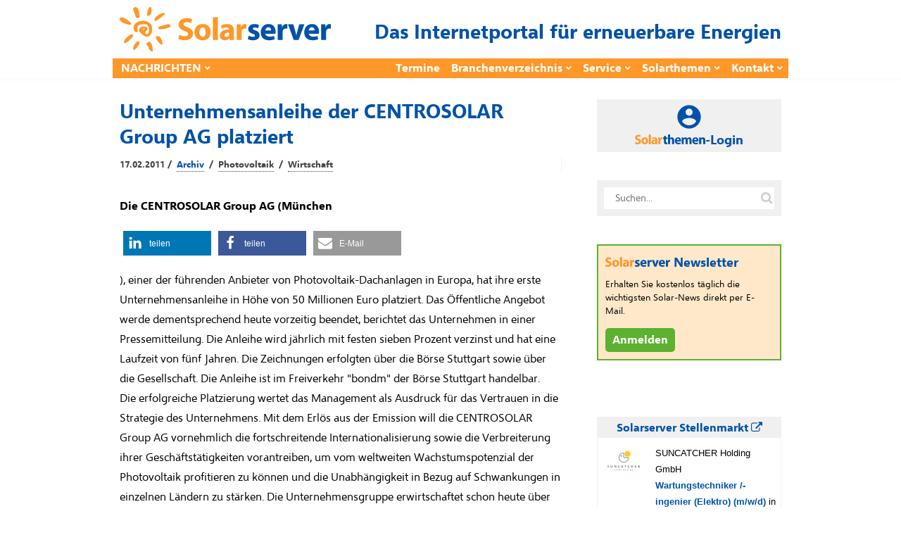

--- FILE ---
content_type: text/html; charset=UTF-8
request_url: https://www.solarserver.de/2011/02/17/unternehmensanleihe-der-centrosolar-group-ag-platziert/
body_size: 91495
content:
<!DOCTYPE html><html lang="de"><head><meta charset="UTF-8"><meta name="viewport" content="width=device-width, initial-scale=1"><link rel="profile" href="https://gmpg.org/xfn/11"/><meta name='robots' content='index, follow, max-image-preview:large, max-snippet:-1, max-video-preview:-1' /> <!-- This site is optimized with the Yoast SEO plugin v26.8 - https://yoast.com/product/yoast-seo-wordpress/ --><style id="aoatfcss" media="all">article,figcaption,figure,header,main,nav{display:block}@-ms-viewport{width:device-width}.widget_text{max-width:360px}@media (max-width:991px){.layoutContent-main{width:100%;float:none!important;padding-left:0!important;padding-right:0!important}.siteHeader--fixed{display:none}.siteHeader--standard--left .siteHeader-component--left,.siteHeader--standard--left .siteHeader-component--right{width:30%}}@media (max-width:767px){.siteHeader-nav .container{padding-left:10px;padding-right:10px}.siteHeader--standard--left .siteHeader-component--left,.siteHeader--standard--left .siteHeader-component--right,.siteHeader-component--left,.siteHeader-component--right{width:50px}.siteHeader-component--center{width:auto}.container{padding-left:20px;padding-right:20px}.postSingle--standard .postFeaturedImg{margin-top:-30px}.postSingle-header .postTitle{font-size:28.832px!important}}@font-face{font-family:FontAwesome;src:url(//www.solarserver.de/wp-content/themes/bone/vendors/font-awesome/css/../fonts/fontawesome-webfont.eot?v=4.5.0);src:url(//www.solarserver.de/wp-content/themes/bone/vendors/font-awesome/css/../fonts/fontawesome-webfont.eot?#iefix&v=4.5.0) format('embedded-opentype'),url(//www.solarserver.de/wp-content/themes/bone/vendors/font-awesome/css/../fonts/fontawesome-webfont.woff2?v=4.5.0) format('woff2'),url(//www.solarserver.de/wp-content/themes/bone/vendors/font-awesome/css/../fonts/fontawesome-webfont.woff?v=4.5.0) format('woff'),url(//www.solarserver.de/wp-content/themes/bone/vendors/font-awesome/css/../fonts/fontawesome-webfont.ttf?v=4.5.0) format('truetype'),url(//www.solarserver.de/wp-content/themes/bone/vendors/font-awesome/css/../fonts/fontawesome-webfont.svg?v=4.5.0#fontawesomeregular) format('svg');font-weight:400;font-style:normal}@font-face{font-family:SegoeUI;font-display:fallback;src:local("Segoe UI Light"),url(/wp-content/themes/bone-child/fonts/selawkl-webfont.woff2) format("woff2"),url(/wp-content/themes/bone-child/fonts/selawkl-webfont.woff) format("woff");font-weight:100}@font-face{font-family:SegoeUI;font-display:fallback;src:local("Segoe UI Semilight"),url(/wp-content/themes/bone-child/fonts/selawksl-webfont.woff2) format("woff2"),url(/wp-content/themes/bone-child/fonts/selawksl-webfont.woff) format("woff");font-weight:200}@font-face{font-family:SegoeUI;font-display:fallback;src:local("Segoe UI"),url(/wp-content/themes/bone-child/fonts/selawk-webfont.woff2) format("woff2"),url(/wp-content/themes/bone-child/fonts/selawk-webfont.woff) format("woff");font-weight:400}@font-face{font-family:SegoeUI;font-display:fallback;src:local("Segoe UI Semibold"),url(/wp-content/themes/bone-child/fonts/selawksb-webfont.woff2) format("woff2"),url(/wp-content/themes/bone-child/fonts/selawksb-webfont.woff) format("woff");font-weight:600}@font-face{font-family:SegoeUI;font-display:fallback;src:local("Segoe UI Bold"),url(/wp-content/themes/bone-child/fonts/selawkb-webfont.woff2) format("woff2"),url(/wp-content/themes/bone-child/fonts/selawkb-webfont.woff) format("woff");font-weight:700}.shariff .shariff-text{font-family:Arial,Helvetica,sans-serif;font-size:12px;line-height:36px;vertical-align:top}.shariff .shariff-text{padding-left:3px}@media only screen and (max-width:360px){.shariff .shariff-buttons .shariff-text{display:none}}button{-webkit-appearance:button}h1,h2,h4{font-family:inherit;font-weight:500;line-height:1.1;color:inherit}h4{margin-top:10px;margin-bottom:10px}h1,h2,h4{font-family:-apple-system,BlinkMacSystemFont,"Segoe UI",Roboto,Oxygen-Sans,Ubuntu,Cantarell,"Helvetica Neue",sans-serif}input:not([type]){padding:6px 12px;font-size:14px;line-height:1.4;border:1px solid rgba(0,0,0,.08);border-radius:4px;vertical-align:middle;max-width:100%;margin:0;outline:0;-webkit-appearance:none;background:#fff;color:rgba(0,0,0,.8);overflow:hidden}.btn{display:inline-block;position:relative;padding:6px 12px;color:rgba(0,0,0,.6);background:rgba(255,255,255,1);font-size:14px;line-height:1.4;text-align:center;text-decoration:none;border:1px solid rgba(0,0,0,.15);vertical-align:middle;white-space:nowrap;text-rendering:auto;box-sizing:border-box;border-radius:999em;letter-spacing:-.02em;font-weight:400;font-style:normal;text-rendering:optimizeLegibility;-webkit-font-smoothing:antialiased;-moz-osx-font-smoothing:grayscale;-moz-font-feature-settings:"liga" on}@media (max-width:767px){.siteHeader-nav .container{padding-left:10px;padding-right:10px}.siteHeader--standard--left .siteHeader-component--left,.siteHeader--standard--left .siteHeader-component--right,.siteHeader-component--left,.siteHeader-component--right{width:50px}.siteHeader-component--center{width:auto}.container{padding-left:20px;padding-right:20px}.postSingle--standard .postFeaturedImg{margin-top:-30px}.postSingle-header .postTitle{font-size:28.832px!important}.postContent{max-width:100%}.hidden-xs{display:none!important}}.navigation--standard>ul>li>a:before{border-color:#1f53a8}.offCanvasClose{background-color:#1f53a8!important}.navigation--standard>ul>li>a:before{border:none}body,h1,h2,h4{font-family:"Segoe UI",SegoeUI,"PT Sans","Myriad Pro",sans-serif;color:#000}.swpm-password-input,.swpm-username-input{margin-bottom:10px}.swpm-login-submit{margin-bottom:10px}.swpm-login-widget-action-msg{font-weight:700}html{font-family:sans-serif;-ms-text-size-adjust:100%;-webkit-text-size-adjust:100%}body{margin:0}article,aside,figcaption,figure,header,main,nav{display:block}a{background-color:transparent}strong{font-weight:700}h1{font-size:2em;margin:.67em 0}sub{font-size:75%;line-height:0;position:relative;vertical-align:baseline}sub{bottom:-.25em}img{border:0}figure{margin:1em 40px}button,input{color:inherit;font:inherit;margin:0}button{overflow:visible}button{text-transform:none}button,input[type=submit]{-webkit-appearance:button}button::-moz-focus-inner,input::-moz-focus-inner{border:0;padding:0}input{line-height:normal}input[type=checkbox]{-webkit-box-sizing:border-box;-moz-box-sizing:border-box;box-sizing:border-box;padding:0}*{-webkit-box-sizing:border-box;-moz-box-sizing:border-box;box-sizing:border-box}:after,:before{-webkit-box-sizing:border-box;-moz-box-sizing:border-box;box-sizing:border-box}html{font-size:10px}body{font-family:"Helvetica Neue",Helvetica,Arial,sans-serif;font-size:14px;line-height:1.42857143;color:#333;background-color:#fff}button,input{font-family:inherit;font-size:inherit;line-height:inherit}a{color:#337ab7;text-decoration:none}img{vertical-align:middle}h1,h2,h4,h5{font-family:inherit;font-weight:500;line-height:1.1;color:inherit}h1,h2{margin-top:20px;margin-bottom:10px}h4,h5{margin-top:10px;margin-bottom:10px}h1{font-size:36px}h2{font-size:30px}h4{font-size:18px}h5{font-size:14px}p{margin:0 0 10px}ul{margin-top:0;margin-bottom:10px}ul ul{margin-bottom:0}.container{margin-right:auto;margin-left:auto;padding-left:10px;padding-right:10px}@media (min-width:768px){.container{width:740px}}@media (min-width:992px){.container{width:960px}}label{display:inline-block;max-width:100%;margin-bottom:5px;font-weight:700}input[type=checkbox]{margin:4px 0 0;line-height:normal}.clearfix:after,.clearfix:before,.container:after,.container:before{content:" ";display:table}.clearfix:after,.container:after{clear:both}@media (min-width:768px) and (max-width:991px){.hidden-sm{display:none!important}}@media (min-width:992px) and (max-width:1199px){.hidden-md{display:none!important}}@media (min-width:1200px){.container{width:1160px}.hidden-lg{display:none!important}}html{font-size:14px}body{font-family:-apple-system,BlinkMacSystemFont,"Segoe UI",Roboto,Oxygen-Sans,Ubuntu,Cantarell,"Helvetica Neue",sans-serif;font-size:14px;line-height:1.5;font-weight:400;color:rgba(0,0,0,.8);overflow-x:hidden}h1,h2,h4,h5{font-family:-apple-system,BlinkMacSystemFont,"Segoe UI",Roboto,Oxygen-Sans,Ubuntu,Cantarell,"Helvetica Neue",sans-serif}a,a:visited{color:currentColor}img{-ms-interpolation-mode:bicubic;border:0;height:auto;max-width:100%;vertical-align:middle}figure{margin:0}ins{background-color:#fff9c0;text-decoration:none}ul{list-style:disc}ul ul{list-style:circle}label{margin-bottom:10px}input:not([type]),input[type=password]{padding:6px 12px;font-size:14px;line-height:1.4;border:1px solid rgba(0,0,0,.08);border-radius:4px;vertical-align:middle;max-width:100%;margin:0;outline:0;-webkit-appearance:none;background:#fff;color:rgba(0,0,0,.8);overflow:hidden}input[type=checkbox]{clear:none;display:inline-block;line-height:0;height:16px;margin:-4px 4px 0 0;outline:0;padding:0!important;text-align:center;vertical-align:middle;width:16px;min-width:16px}.u-alignCenter{text-align:center}.flexbox{display:table;width:100%}.flexbox-item{display:table-cell;vertical-align:middle}.o-media,.o-media-body{overflow:hidden;zoom:1}.o-media-body{display:table-cell;vertical-align:top}.o-media--middle{vertical-align:middle}.layoutBody{margin:0 auto}.layoutContent{margin-top:60px;margin-bottom:60px}.layoutContent-main{float:left;width:70%;padding-right:30px}.theiaStickySidebar{-webkit-transform:translate3d(0,0,0);transform:translate3d(0,0,0)}.layoutContent-sidebar{float:left;width:30%;padding-left:20px}.btn,input[type=submit]{display:inline-block;position:relative;padding:6px 12px;color:rgba(0,0,0,.6);background:rgba(255,255,255,1);font-size:14px;line-height:1.4;text-align:center;text-decoration:none;border:1px solid rgba(0,0,0,.15);vertical-align:middle;white-space:nowrap;text-rendering:auto;box-sizing:border-box;border-radius:999em;letter-spacing:-.02em;font-weight:400;font-style:normal;text-rendering:optimizeLegibility;-webkit-font-smoothing:antialiased;-moz-osx-font-smoothing:grayscale;-moz-font-feature-settings:"liga" on}.btn:visited{color:rgba(0,0,0,.8);border-color:rgba(0,0,0,.3)}input[type=submit]{color:rgba(255,255,255,1);border:1px solid #81c483;background:#81c483}.btn>i:first-child:not(:last-child){margin-right:5px}.btn.btn--pill{border-radius:999em}.btn.btn--circle{padding:0;width:36px;height:36px;line-height:34px;border-radius:999em;min-width:initial}.btn.btn--circle i{line-height:34px}.siteHeader{position:relative;z-index:99}.siteHeader-content{padding-bottom:10px;padding-top:10px}.siteHeader-component--left{text-align:left}.siteHeader-component--center{text-align:center}.siteHeader-component--right{text-align:right}.siteHeader-component--left,.siteHeader-component--right{width:30%}.siteHeader--standard--left .siteHeader-component--left,.siteHeader--standard--left .siteHeader-component--right{width:auto}.siteHeader-component--center{width:40%}.siteHeader-content .flexbox{table-layout:fixed}.menuToggleBtn{margin:10px 5px 10px 0;vertical-align:middle}.siteTitle{display:inline-block;vertical-align:middle}.siteTitle--small .siteLogo img{max-width:100%;max-height:70px;width:auto}.siteLogo{display:block;text-decoration:none!important}.siteHeader-widgetArea{padding:10px 0;border-bottom:1px solid rgba(0,0,0,.05)}.siteHeader-component--right .siteHeader-widgetArea{padding:0;border:none}.socialList{margin:0;padding:0;list-style:none;text-align:left}.socialList a{display:block;white-space:nowrap;font-size:13px;text-decoration:none;padding:8px 16px;color:rgba(0,0,0,.4)}.socialList i{margin-right:10px;font-size:14px;line-height:34px}.socialList--inline{margin:-3px}.socialList--inline>li{display:inline-block;padding:3px}.socialList--inline>li>a{padding:0;display:block;width:34px;height:34px;text-align:center;line-height:34px;border-radius:100%;color:#fff;background:#666;box-shadow:inset 0 -2px 0 0 rgba(0,0,0,.2)}.socialList--inline i{margin-right:0}.socialList--inline .socialList-facebook a{background:#3b5998}.socialList--inline .socialList-twitter a{background:#55acee}.socialList--inline{display:inline-block;vertical-align:middle;line-height:1}.md_offCanvasMenu-social .socialList--inline{text-align:center;padding:4px}.searchField-form{max-width:100%;position:relative}input.searchField-form-input{width:100%;padding-left:16px;padding-right:36px;border:1px solid #eee;border-radius:999px}.searchField-form-btn{width:30px;height:30px;position:absolute;right:6px;top:50%;margin-top:-15px;padding:0;background:0 0;border:none;outline:0;color:rgba(0,0,0,.2);font-size:18px;line-height:1;text-align:center}.siteHeader--fixed{position:fixed;z-index:9999;top:0;left:0;right:0;background:#fff;opacity:0;visibility:hidden;-webkit-transform:translate3d(0,-100%,0);transform:translate3d(0,-100%,0)}.siteHeader--fixed .navigation--main{min-height:50px}.siteHeader-nav{background:#fff;border-top:1px solid #f5f5f5;border-bottom:1px solid #f5f5f5;box-shadow:0 3px 5px 0 rgba(0,0,0,.02)}.siteHeader-nav .navigation--main{min-height:50px}.navigation ul{margin:0;padding:0;list-style:none}.navigation--standard{display:block;margin-left:-8px}.navigation--standard ul{list-style:none;margin:0;padding:0}.navigation--standard li{position:relative}.navigation--standard a{text-decoration:none}.navigation--standard>ul>li{position:relative;display:inline-block;padding:0 8px}.navigation--standard>ul>li>a{display:block;position:relative;padding:26px 0;text-transform:uppercase;font-size:12px;font-weight:400;line-height:1;color:rgba(0,0,0,.4)}.navigation--standard>ul>li>a:before{content:'';display:block;width:100%;height:0;margin-bottom:-1px;border-bottom:0 solid rgba(0,0,0,.8);position:absolute;bottom:0;left:0}.navigation--standard>ul>li.menu-item-has-children>a:after{content:'\f078';font-family:FontAwesome;display:inline-block;margin-left:5px;margin-top:-4px;font-size:8px;vertical-align:middle}.navigation--standard>ul>li.menu-item-has-children:not(.current-menu-item)>a:before{content:none}.navigation--standard .sub-menu{position:absolute;top:100%;margin-top:-4px;padding:8px 0;background:#fff;width:200px;font-size:13px;border-radius:4px;box-shadow:0 1px 2px rgba(0,0,0,.25),0 0 1px rgba(0,0,0,.35);visibility:hidden;opacity:0;z-index:10}.navigation--standard .sub-menu:before{content:'';display:block;position:absolute;top:-11px;left:15px;width:0;height:0;border-style:solid;border-width:0 10px 10px;border-color:transparent transparent rgba(0,0,0,.15)}.navigation--standard .sub-menu:after{content:'';display:block;position:absolute;top:-10px;left:15px;width:0;height:0;border-style:solid;border-width:0 10px 10px;border-color:transparent transparent #fff}.navigation--standard .sub-menu li{padding:0}.navigation--standard .sub-menu a{display:block;position:relative;padding:8px 16px;border-radius:3px;color:rgba(0,0,0,.4)}#md_offCanvasMenu{position:fixed;top:0;left:0;width:300px;max-width:80%;height:100%;overflow-x:hidden;overflow-y:auto;background:#fff;-webkit-transform:translatex(-100%);transform:translatex(-100%);z-index:1000}.offCanvasClose{padding:10px;text-align:center;color:#fff;text-transform:uppercase;font-size:12px}.offCanvasClose i{display:inline-block;margin-right:10px;font-size:14px;color:#fff}.navigation--offCanvas{border-top:1px solid #eee;padding:20px 0 20px 20px}.navigation--offCanvas li>a{display:block;position:relative;padding:14px 0;border-top:1px solid rgba(0,0,0,.05);font-size:14px;text-decoration:none;color:rgba(0,0,0,.8);text-transform:uppercase}.navigation--offCanvas li:first-child>a{border-top:none}.navigation--offCanvas li.menu-item-has-children>a{padding-right:40px}.navigation--offCanvas .sub-menu{display:none;padding:10px 0;overflow:hidden;border-top:1px solid rgba(0,0,0,.05)}.navigation--offCanvas .sub-menu>li>a{padding:8px 0 8px 20px;border:none;text-transform:none}.md_offCanvasMenu-social{margin:10px auto;text-align:center}.postTitle{margin:0 0 14px;font-weight:700;font-style:normal;line-height:1.3;font-size:22px;word-break:break-word}.postContent{margin:40px auto;padding:0 80px}.metaText{color:rgba(0,0,0,.4);font-size:12px}.postFeaturedImg{display:block;position:relative;margin-bottom:20px;z-index:1}.postFeaturedImg img{display:inline-block;max-width:100%}.postMeta{color:rgba(0,0,0,.4)}.postMeta a{text-decoration:none;color:rgba(0,0,0,.4)}.postMeta--3{max-width:800px;padding:15px 0;border-top:1px solid rgba(0,0,0,.05);border-bottom:1px solid rgba(0,0,0,.05);color:rgba(0,0,0,.6)}.postMeta--3 .flexbox-item:first-child{padding-right:15px;border-right:1px solid rgba(0,0,0,.05)}.postMeta--3 .flexbox-item{text-align:left}.postMeta--3 .flexbox-item:last-child{text-align:right}.postMeta--3 .metaDate{line-height:1.5}.postMeta--author{width:auto;overflow:hidden;color:rgba(0,0,0,.4);text-align:left}.postMeta--author .metaDate{font-size:12px;line-height:1.1}.postMeta--author--1 .postMeta--author-text *{font-size:13px;line-height:1.1}.bodyCopy{position:relative;color:rgba(0,0,0,.8);font-size:16px;font-weight:400;line-height:1.8;word-break:break-word}.bodyCopy a{word-break:break-all}.bodyCopy h5{clear:both;font-weight:700;margin-top:1em;margin-bottom:.5em}.bodyCopy h5{font-size:1.25em;line-height:1.3}.bodyCopy a{text-decoration:underline}.bodyCopy img{max-width:100%}.postContent{max-width:610px;padding:0}.postContent p,.postContent>*{margin-bottom:32px}.postFeaturedImg--single{text-align:center}.postSingle-header{position:relative;margin-bottom:20px}.postSingle-header .postTitle{margin-bottom:15px;font-size:39.808px;line-height:1.3;font-weight:700}.widget{margin-top:40px;overflow:hidden}.widget:first-child{margin-top:0}.widget:after,.widget:before{content:'';display:table}.widget-title{margin:0 0 20px;line-height:1;font-size:14px;text-transform:uppercase}.widget_search,.widget_text{max-width:360px}@media (max-width:1199px){.bodyCopy h5{font-size:1.2em}}@media (max-width:991px){.layoutContent-main,.layoutContent-sidebar{width:100%;float:none!important;padding-left:0!important;padding-right:0!important}.layoutContent-sidebar{max-width:400px;margin-left:auto;margin-right:auto;margin-top:30px;padding-top:30px;border-top:1px solid #eee}.siteHeader--fixed{display:none}.siteHeader--standard--left .siteHeader-component--left,.siteHeader--standard--left .siteHeader-component--right{width:30%}.sidebar{border-top:1px solid #eee}.layoutContent-sidebar .widget{padding-left:0;padding-right:0}.theiaStickySidebar{position:static!important}}@media (max-width:767px){.siteHeader-nav .container{padding-left:10px;padding-right:10px}.siteHeader--standard--left .siteHeader-component--left,.siteHeader--standard--left .siteHeader-component--right,.siteHeader-component--left,.siteHeader-component--right{width:50px}.siteHeader-component--center{width:auto}.container{padding-left:20px;padding-right:20px}.postSingle--standard .postFeaturedImg{margin-top:-30px}.postSingle-header .postTitle{font-size:28.832px!important}.postContent{max-width:100%}.bodyCopy h5{font-size:1.125em}}@media (max-width:319px){.siteTitle--small{max-width:150px}}.navigation--standard>ul>li>a:before,input[type=submit]{border-color:#1f53a8}.fa{display:inline-block;font:14px/1 FontAwesome;font-size:inherit;text-rendering:auto;-webkit-font-smoothing:antialiased;-moz-osx-font-smoothing:grayscale}.fa-search:before{content:"\f002"}.fa-times-circle:before{content:"\f057"}.fa-twitter:before{content:"\f099"}.fa-facebook:before{content:"\f09a"}.fa-navicon:before{content:"\f0c9"}.offCanvasClose,input[type=submit]{background-color:#1f53a8!important}.metaText,.postMeta--author{color:#444;font-weight:700}.postMeta--author-text>a{color:#0052a8;text-decoration:none;border-bottom-width:1px;border-bottom-style:dotted;border-bottom-color:#0052a8;margin:3px}.postMeta--author-text>a.tag{color:#444;border-bottom-color:#444}.siteHeader-content .flexbox{table-layout:auto}.widget_text{max-width:unset}.siteClaim{font-size:28px;font-weight:700;color:#0052a8}.siteTitle--small{padding-top:5px}.navigation--standard>ul>li>a{font-size:16px;font-weight:700;color:#fff}.navigation--secondary{display:table-cell}.navigation--secondary ul{float:right}.navigation--secondary>ul>li>a{text-transform:unset;font-size:16px;font-weight:700;color:#fff}.navigation--standard>ul>li>a{padding:6px 0}.navigation--standard>ul>li>a:before,input[type=submit]{border:none}.siteHeader--fixed,.siteHeader-nav{border:none}.siteHeader--fixed .container,.siteHeader-nav .container{border-bottom:2px solid #e6e6e6;padding-bottom:8px}.siteHeader--fixed .container{background-color:#ff9729}@media (min-width:992px){.siteHeader--fixed .container,.siteHeader-nav .container{background-color:#ff9729;padding:0;border:none}}.siteHeader--fixed .navigation--main,.siteHeader-nav .navigation--main{min-height:unset;margin-left:4px}.navigation--standard .sub-menu:after,.navigation--standard .sub-menu:before{display:none}.navigation--standard .sub-menu{margin-top:unset;background:#fff9f0;border-radius:unset;box-shadow:unset;margin-left:-17px;font-size:14px}.navigation--standard .sub-menu a{color:#444}.layoutContent{margin-top:30px;margin-bottom:10px}.figWrapper{position:relative}.figCopyright{position:absolute;top:auto;right:auto;left:0;padding:2px 10px;color:#fff;background-color:rgba(0,0,0,.6)}.postFeaturedImg .figCopyright{line-height:calc(.8*(8px + (16 - 8)*((100vw - 300px)/ (800 - 300))));font-size:calc(6px + (8 - 6)*((100vw - 300px)/ (800 - 300)));bottom:0}.postFeaturedImg--single .figCopyright{line-height:calc(1.8*(8px + (16 - 8)*((100vw - 300px)/ (800 - 300))));font-size:calc(8px + (16 - 8)*((100vw - 300px)/ (800 - 300)));bottom:0}@media (min-width:800px){.postFeaturedImg .figCopyright{line-height:10px;font-size:8px;bottom:0}.postFeaturedImg--single .figCopyright{line-height:1.8rem;font-size:1rem;bottom:0}}.postFeaturedImg--single figcaption{text-align:left;display:block;background-color:#f0f0f1;padding:5px 10px;margin-top:0;color:#000}figure{padding:5px;display:table;padding:0}figure img{display:block}figcaption{display:table-caption;caption-side:bottom}.postContent{max-width:unset;margin:16px auto}.postSingle-header .postTitle{color:#0052a8;font-weight:700;font-size:28px;margin:0}.postMeta--3{border:none;padding-top:10px}.postContent p,.postContent>*{margin-bottom:16px}div.paywall{position:relative}.paywall-box{color:#0052a8;position:absolute;z-index:7;top:10px;left:20px;width:90%;max-width:500px;margin:25px 0 0;text-align:left;border:none;box-shadow:10px 10px 5px 0 rgba(0,0,0,.4)}.paywall-blurred{z-index:3;margin-top:0;-webkit-filter:blur(4px);-moz-filter:blur(4px);-o-filter:blur(4px);-ms-filter:blur(4px);filter:blur(4px)}.solarthemen_logo{width:auto;height:28px;margin-bottom:2px}.swpm-login-form-header{background-color:#ffe7c6;width:100%;min-height:50px;font-size:24px;font-weight:700;line-height:24px;display:table}.swpm-login-form-header>img{float:left}.swpm-login-form-header>div{vertical-align:middle;display:table-cell}.swpm-login-form-header .infodienst{display:none}@media (min-width:500px){.swpm-login-form-header .infodienst{display:unset}.solarthemen_logo{height:20px;margin-bottom:8px}}.swpm-login-form-kennenlernen{background-color:#fff9f1;width:100%;padding:15px;color:#0052a8}#swpm-login-form-custom div.swpm-login-form-kennenlernen{border-bottom:2px dashed #ffc678}.swpm-login-form-kennenlernen a{background-color:#5cb130;font-size:16px;font-weight:700;color:#fff;padding:2px 5px;text-decoration:none;border:1px solid #5cb130}input.swpm-login-form-submit{background-color:#0052a8;font-size:16px;font-weight:700;color:#fff;padding:2px 5px;-webkit-border-radius:0;-moz-border-radius:0;border-radius:0;text-decoration:none;border:1px solid #0052a8}#swpm-login-form-custom div.swpm-login-form-inner{background-color:#fff9f1;padding:15px}.swpm-login-form-inner label{margin-bottom:0}label.swpm-rember-label{font-weight:400}.swpm-login-form-inner input{border:1px solid #0052a8}input.searchField-form-input{border:1px solid #f0f0f0;border-radius:unset;border-width:10px}.nl-abo-link img{filter:none;height:14px;margin-bottom:5px}.bodyCopy a{word-break:normal}.sideBar-jobFrame iframe{width:100%;border-width:0 1px 1px;border-style:solid;border-color:#f0f0f0;height:300px}.sideBar-jobFrame div{width:100%;height:30px;font-size:14px;font-weight:700;padding:4px 10px;color:#0052a8;background:#f0f0f0}.sideBar-profileFrame iframe{width:100%;height:80px;border:none}@media (min-width:1200px){.container{width:960px;padding:0}}@media (min-width:1500px){.container{width:1160px}}.siteFooter .widget-title{margin:0 0 5px}.siteFooter h4{color:#0052a8}.container{padding-left:10px;padding-right:10px}.bodyCopy h5{clear:unset}div.gutenberg-reusable-widget h4{display:none}.excerpt{font-weight:700}.bodyCopy{color:#000}body,h1,h2,h4,h5{font-family:"Segoe UI",SegoeUI,"PT Sans","Myriad Pro",sans-serif;color:#000}main{position:relative;z-index:80}.lazyload{opacity:0} article.tag-video div.postFeaturedImg--single, article.tag-video div.excerpt, article.tag-video div.shariff, article.tag-video div.nl-abo-link-wrapper{display: none !important;} article.tag-video.author-werbung header {display: none !important;} article.tag-video.author-werbung:before {content: "WERBUNG";}.shariff{display:block!important;clear:both}.shariff ul{display:flex;flex-direction:row;flex-flow:row wrap;padding:0!important;margin:0!important}.shariff li{height:35px;box-sizing:border-box;list-style:none!important;overflow:hidden!important;margin:5px!important;padding:0!important;text-indent:0!important;border-left:0!important}.shariff a{position:relative;display:block!important;height:35px;padding:0;margin:0;box-sizing:border-box;border:0;text-decoration:none;background-image:none!important;text-align:left;box-shadow:none}.shariff a:visited{color:inherit}.shariff .shariff-text{font-family:Arial,Helvetica,sans-serif;font-size:12px;line-height:36px;vertical-align:top}.shariff .shariff-text{padding-left:3px}.shariff .shariff-icon svg{width:32px;height:20px;padding:7px 1px;box-sizing:content-box!important}.shariff-button::before{content:none!important}.shariff .theme-default a{color:#fff!important}.shariff .theme-default .shariff-icon svg path{fill:#fff}@media only screen and (max-width:360px){.shariff .shariff-buttons li{width:35px}.shariff .shariff-buttons .shariff-icon svg{display:block;margin:auto}.shariff .shariff-buttons .shariff-text{display:none}}@media only screen and (min-width:361px){.shariff .shariff-buttons li{width:125px}.shariff .shariff-buttons .shariff-text{display:inline}}/*manual*/.tag-video div.postFeaturedImg--single{display: none;}</style><link rel="stylesheet" media="print" href="https://www.solarserver.de/wp-content/cache/autoptimize/css/autoptimize_2f9fafd29037f7fe6c73f6545ad9fe89.css" onload="this.onload=null;this.media='all';"><noscript id="aonoscrcss"><link media="all" href="https://www.solarserver.de/wp-content/cache/autoptimize/css/autoptimize_2f9fafd29037f7fe6c73f6545ad9fe89.css" rel="stylesheet"></noscript><title>Unternehmensanleihe der CENTROSOLAR Group AG platziert - Solarserver</title><link rel="canonical" href="https://www.solarserver.de/2011/02/17/unternehmensanleihe-der-centrosolar-group-ag-platziert/" /><meta property="og:locale" content="de_DE" /><meta property="og:type" content="article" /><meta property="og:title" content="Unternehmensanleihe der CENTROSOLAR Group AG platziert - Solarserver" /><meta property="og:description" content="Die CENTROSOLAR Group AG (München" /><meta property="og:url" content="https://www.solarserver.de/2011/02/17/unternehmensanleihe-der-centrosolar-group-ag-platziert/" /><meta property="og:site_name" content="Solarserver" /><meta property="article:publisher" content="https://www.facebook.com/solarserver.de" /><meta property="article:published_time" content="2011-02-17T08:00:00+00:00" /><meta name="author" content="Archiv" /><meta name="twitter:card" content="summary_large_image" /><meta name="twitter:creator" content="@solarserver" /><meta name="twitter:site" content="@solarserver" /><meta name="twitter:label1" content="Geschrieben von" /><meta name="twitter:data1" content="Archiv" /><meta name="twitter:label2" content="Geschätzte Lesezeit" /><meta name="twitter:data2" content="1 Minute" /> <!-- / Yoast SEO plugin. --><link rel='dns-prefetch' href='//www.solarserver.de' /><link href='https://ad.solarserver.de' rel='preconnect' /><link href='https://www.top50-solar.de' rel='preconnect' /><link rel="alternate" type="application/rss+xml" title="Solarserver &raquo; Feed" href="https://www.solarserver.de/feed/" /><link rel="alternate" type="application/rss+xml" title="Solarserver &raquo; Kommentar-Feed" href="https://www.solarserver.de/comments/feed/" /><link rel="alternate" title="oEmbed (JSON)" type="application/json+oembed" href="https://www.solarserver.de/wp-json/oembed/1.0/embed?url=https%3A%2F%2Fwww.solarserver.de%2F2011%2F02%2F17%2Funternehmensanleihe-der-centrosolar-group-ag-platziert%2F" /><link rel="alternate" title="oEmbed (XML)" type="text/xml+oembed" href="https://www.solarserver.de/wp-json/oembed/1.0/embed?url=https%3A%2F%2Fwww.solarserver.de%2F2011%2F02%2F17%2Funternehmensanleihe-der-centrosolar-group-ag-platziert%2F&#038;format=xml" /> <script type="text/javascript" src="https://www.solarserver.de/wp-includes/js/jquery/jquery.min.js?ver=3.7.1" id="jquery-core-js"></script> <script type="text/javascript" src="https://www.solarserver.de/wp-content/themes/bone-child/js/iframeResizer.min.js?ver=1.0.1" id="sose-iframe-resizer-js"></script> <link rel="EditURI" type="application/rsd+xml" title="RSD" href="https://www.solarserver.de/xmlrpc.php?rsd" /><link rel='shortlink' href='https://www.solarserver.de/?p=21853' /><meta name="generator" content="Redux 4.5.10" /><!--<meta name="swpm" version="5.0.1" /> --> <noscript><link rel='stylesheet' href='//www.solarserver.de/wp-content/uploads/redux/custom-fonts/fonts.css?ver=1674175029' type='text/css' media='all' /></noscript><link rel='stylesheet' id='redux-custom-fonts-css' href='//www.solarserver.de/wp-content/uploads/redux/custom-fonts/fonts.css?ver=1674175029' type='text/css' media='print' onload="this.onload=null;this.media='all';" /></head><body class="wp-singular post-template-default single single-post postid-21853 single-format-standard wp-embed-responsive wp-theme-bone wp-child-theme-bone-child"> <!-- siteWrap --><div class="siteWrap"> <ins id="variableKopfbanner" data-revive-id="76ddd6e4849efe7b7a9d331225d7894d"></ins> <!-- siteHeader --><header class="siteHeader siteHeader--standard siteHeader--standard--left"><div class="siteHeader-content hidden-xs hidden-sm"><div class="container"><div class="flexbox"><div class="siteHeader-content-component siteHeader-component--left flexbox-item"><div class="siteTitle siteTitle--default metaFont"> <a class="siteLogo siteLogo--image" href="https://www.solarserver.de/"
 title="Solarserver" rel="home"> <img loading="eager"
 src="https://www.solarserver.de/wp-content/uploads/solarserver-logo.svg"
 width="300"
 height="63" rel="logo" alt="Solarserver"> </a></div></div><div class="siteHeader-content-component siteHeader-component--right flexbox-item"><div class="siteHeader-widgetArea"><div id="custom_html-3" class="widget_text widget widget_custom_html"><div class="textwidget custom-html-widget"><h2 class="siteClaim">Das Internetportal für erneuerbare Energien</h2></div></div></div></div></div></div></div><div class="siteHeader-nav js-searchOuter"><div class="container"><div class="flexbox"><div class="siteHeader-component--left flexbox-item hidden-md hidden-lg"><div class="menuToggleBtn js-menu-toggle btn btn--circle hidden-sm hidden-md hidden-lg"><i
 class="fa fa-navicon"></i></div><div class="menuToggleBtn js-menu-toggle btn btn--pill hidden-xs"><i
 class="fa fa-navicon"></i><span>Menu</span></div></div><div class="siteHeader-component--center flexbox-item u-alignCenter hidden-md hidden-lg"><div class="siteTitle siteTitle--small metaFont"> <a class="siteLogo siteLogo--image" href="https://www.solarserver.de/"
 title="Solarserver" rel="home"> <img loading="eager"
 src="https://www.solarserver.de/wp-content/uploads/solarserver-logo.svg"
 width="300"
 height="63" rel="logo"
 alt="Solarserver" style="max-height:65px;"> </a></div></div><nav class="navigation navigation--main navigation--standard hidden-xs hidden-sm flexbox-item"><ul id="menu-primaeres-menue" class="menu"><li id="menu-item-119" class="menu-item menu-item-type-custom menu-item-object-custom menu-item-has-children menu-item-119"><a href="#">Nachrichten</a><ul class="sub-menu"><li id="menu-item-133884" class="menu-item menu-item-type-custom menu-item-object-custom menu-item-home menu-item-133884"><a href="https://www.solarserver.de/">Alle</a></li><li id="menu-item-14" class="menu-item menu-item-type-taxonomy menu-item-object-category menu-item-14"><a href="https://www.solarserver.de/kategorie/strom/">Strom</a></li><li id="menu-item-16" class="menu-item menu-item-type-taxonomy menu-item-object-category menu-item-16"><a href="https://www.solarserver.de/kategorie/waerme/">Wärme</a></li><li id="menu-item-13" class="menu-item menu-item-type-taxonomy menu-item-object-category menu-item-13"><a href="https://www.solarserver.de/kategorie/mobilitaet/">Mobilität</a></li><li id="menu-item-120" class="menu-item menu-item-type-custom menu-item-object-custom menu-item-120"><a href="/thema/photovoltaik/">Photovoltaik</a></li><li id="menu-item-121" class="menu-item menu-item-type-custom menu-item-object-custom menu-item-121"><a href="/thema/solarthermie/">Solarthermie</a></li><li id="menu-item-126" class="menu-item menu-item-type-custom menu-item-object-custom menu-item-126"><a href="/thema/speicher/">Speicher</a></li><li id="menu-item-653" class="menu-item menu-item-type-custom menu-item-object-custom menu-item-653"><a href="/thema/strom-und-waermenetze/">Strom- und Wärmenetze</a></li><li id="menu-item-597" class="menu-item menu-item-type-custom menu-item-object-custom menu-item-597"><a href="/thema/sektorenkopplung/">Sektorenkopplung</a></li></ul></li></ul></nav><nav class="navigation navigation--main navigation--standard navigation--secondary hidden-xs hidden-sm flexbox-item"><ul id="menu-sekundaeres-menue" class="menu"><li id="menu-item-87779" class="menu-item menu-item-type-post_type menu-item-object-page menu-item-87779"><a href="https://www.solarserver.de/termine-veranstaltungen-zu-erneuerbaren-energien/">Termine</a></li><li id="menu-item-33" class="menu-item menu-item-type-custom menu-item-object-custom menu-item-has-children menu-item-33"><a href="#">Branchenverzeichnis</a><ul class="sub-menu"><li id="menu-item-1104" class="menu-item menu-item-type-custom menu-item-object-custom menu-item-1104"><a href="/bvz/">Suche</a></li><li id="menu-item-1029" class="menu-item menu-item-type-custom menu-item-object-custom menu-item-1029"><a href="/bvz/hier-gehts-zum-brancheneintrag/">Hier geht&#8217;s zum Brancheneintrag</a></li><li id="menu-item-1027" class="menu-item menu-item-type-custom menu-item-object-custom menu-item-1027"><a href="/branchenverzeichnis/user/sign-in">Brancheneintrag bearbeiten</a></li></ul></li><li id="menu-item-34" class="menu-item menu-item-type-custom menu-item-object-custom menu-item-has-children menu-item-34"><a href="#">Service</a><ul class="sub-menu"><li id="menu-item-37" class="menu-item menu-item-type-post_type menu-item-object-page menu-item-37"><a href="https://www.solarserver.de/anmelden-kostenloser-newsletter/">Zum kostenlosen Newsletter anmelden</a></li><li id="menu-item-40488" class="menu-item menu-item-type-post_type menu-item-object-page menu-item-40488"><a href="https://www.solarserver.de/pv-anlage-online-berechnen/">PV-Ertrag berechnen</a></li><li id="menu-item-40489" class="menu-item menu-item-type-post_type menu-item-object-page menu-item-40489"><a href="https://www.solarserver.de/photovoltaik-leistungsprognose-fuer-mehrere-tage/">PV-Leistungsprognose</a></li><li id="menu-item-51531" class="menu-item menu-item-type-post_type menu-item-object-page menu-item-51531"><a href="https://www.solarserver.de/erloese-fuer-die-eeg-direktvermarktung-berechnen/">EEG-Direktvermarkungs-Rechner</a></li><li id="menu-item-36" class="menu-item menu-item-type-post_type menu-item-object-page menu-item-36"><a href="https://www.solarserver.de/photovoltaik-preis-pv-modul-preisindex/">PV-Modulpreise</a></li><li id="menu-item-110103" class="menu-item menu-item-type-post_type menu-item-object-page menu-item-110103"><a href="https://www.solarserver.de/solarthermie-ertrag-online-rechner/">Solarthermie-Ertrags-Rechner</a></li><li id="menu-item-39" class="menu-item menu-item-type-custom menu-item-object-custom menu-item-39"><a href="/thema/strahlungsdaten/">Strahlungsdaten</a></li><li id="menu-item-44180" class="menu-item menu-item-type-post_type menu-item-object-page menu-item-44180"><a href="https://www.solarserver.de/stellenanzeigen-aus-den-erneuerbaren-energien/">Stellenanzeigen</a></li><li id="menu-item-552" class="menu-item menu-item-type-post_type menu-item-object-page menu-item-552"><a href="https://www.solarserver.de/wissen/">Wissen</a></li></ul></li><li id="menu-item-1155" class="menu-item menu-item-type-custom menu-item-object-custom menu-item-has-children menu-item-1155"><a href="#">Solarthemen</a><ul class="sub-menu"><li id="menu-item-62321" class="menu-item menu-item-type-post_type menu-item-object-page menu-item-62321"><a href="https://www.solarserver.de/solarthemen-abos/">Solarthemen-Abos</a></li><li id="menu-item-75515" class="menu-item menu-item-type-custom menu-item-object-custom menu-item-75515"><a href="/solarthemen-infodienst-testen/">Infodienst Solarthemen testen</a></li><li id="menu-item-1157" class="menu-item menu-item-type-post_type menu-item-object-page menu-item-1157"><a href="https://www.solarserver.de/solarthemen-login/">Solarthemen-Login</a></li></ul></li><li id="menu-item-35" class="menu-item menu-item-type-custom menu-item-object-custom menu-item-has-children menu-item-35"><a href="#">Kontakt</a><ul class="sub-menu"><li id="menu-item-49" class="menu-item menu-item-type-post_type menu-item-object-page menu-item-49"><a href="https://www.solarserver.de/impressum/">Impressum</a></li><li id="menu-item-48" class="menu-item menu-item-type-post_type menu-item-object-page menu-item-48"><a href="https://www.solarserver.de/ueber-uns/">Über uns</a></li><li id="menu-item-710" class="menu-item menu-item-type-post_type menu-item-object-page menu-item-710"><a href="https://www.solarserver.de/kundenservice/">Verlags- und Abo-Service</a></li><li id="menu-item-50" class="menu-item menu-item-type-post_type menu-item-object-page menu-item-privacy-policy menu-item-50"><a rel="privacy-policy" href="https://www.solarserver.de/datenschutzerklaerung/">Datenschutzerklärung</a></li><li id="menu-item-118" class="menu-item menu-item-type-post_type menu-item-object-page menu-item-118"><a href="https://www.solarserver.de/agb/">AGB</a></li><li id="menu-item-47" class="menu-item menu-item-type-post_type menu-item-object-page menu-item-47"><a href="https://www.solarserver.de/mediadaten/">Mediadaten</a></li></ul></li></ul></nav></div></div></div><div class="siteHeader--fixed js-fixedHeader js-searchOuter"><div class="container"><div class="flexbox"><nav class="navigation navigation--main navigation--standard hidden-xs hidden-sm flexbox-item"><ul id="menu-primaeres-menue-1" class="menu"><li class="menu-item menu-item-type-custom menu-item-object-custom menu-item-has-children menu-item-119"><a href="#">Nachrichten</a><ul class="sub-menu"><li class="menu-item menu-item-type-custom menu-item-object-custom menu-item-home menu-item-133884"><a href="https://www.solarserver.de/">Alle</a></li><li class="menu-item menu-item-type-taxonomy menu-item-object-category menu-item-14"><a href="https://www.solarserver.de/kategorie/strom/">Strom</a></li><li class="menu-item menu-item-type-taxonomy menu-item-object-category menu-item-16"><a href="https://www.solarserver.de/kategorie/waerme/">Wärme</a></li><li class="menu-item menu-item-type-taxonomy menu-item-object-category menu-item-13"><a href="https://www.solarserver.de/kategorie/mobilitaet/">Mobilität</a></li><li class="menu-item menu-item-type-custom menu-item-object-custom menu-item-120"><a href="/thema/photovoltaik/">Photovoltaik</a></li><li class="menu-item menu-item-type-custom menu-item-object-custom menu-item-121"><a href="/thema/solarthermie/">Solarthermie</a></li><li class="menu-item menu-item-type-custom menu-item-object-custom menu-item-126"><a href="/thema/speicher/">Speicher</a></li><li class="menu-item menu-item-type-custom menu-item-object-custom menu-item-653"><a href="/thema/strom-und-waermenetze/">Strom- und Wärmenetze</a></li><li class="menu-item menu-item-type-custom menu-item-object-custom menu-item-597"><a href="/thema/sektorenkopplung/">Sektorenkopplung</a></li></ul></li></ul></nav><nav class="navigation navigation--main navigation--standard navigation--secondary hidden-xs hidden-sm flexbox-item"><ul id="menu-sekundaeres-menue-1" class="menu"><li class="menu-item menu-item-type-post_type menu-item-object-page menu-item-87779"><a href="https://www.solarserver.de/termine-veranstaltungen-zu-erneuerbaren-energien/">Termine</a></li><li class="menu-item menu-item-type-custom menu-item-object-custom menu-item-has-children menu-item-33"><a href="#">Branchenverzeichnis</a><ul class="sub-menu"><li class="menu-item menu-item-type-custom menu-item-object-custom menu-item-1104"><a href="/bvz/">Suche</a></li><li class="menu-item menu-item-type-custom menu-item-object-custom menu-item-1029"><a href="/bvz/hier-gehts-zum-brancheneintrag/">Hier geht&#8217;s zum Brancheneintrag</a></li><li class="menu-item menu-item-type-custom menu-item-object-custom menu-item-1027"><a href="/branchenverzeichnis/user/sign-in">Brancheneintrag bearbeiten</a></li></ul></li><li class="menu-item menu-item-type-custom menu-item-object-custom menu-item-has-children menu-item-34"><a href="#">Service</a><ul class="sub-menu"><li class="menu-item menu-item-type-post_type menu-item-object-page menu-item-37"><a href="https://www.solarserver.de/anmelden-kostenloser-newsletter/">Zum kostenlosen Newsletter anmelden</a></li><li class="menu-item menu-item-type-post_type menu-item-object-page menu-item-40488"><a href="https://www.solarserver.de/pv-anlage-online-berechnen/">PV-Ertrag berechnen</a></li><li class="menu-item menu-item-type-post_type menu-item-object-page menu-item-40489"><a href="https://www.solarserver.de/photovoltaik-leistungsprognose-fuer-mehrere-tage/">PV-Leistungsprognose</a></li><li class="menu-item menu-item-type-post_type menu-item-object-page menu-item-51531"><a href="https://www.solarserver.de/erloese-fuer-die-eeg-direktvermarktung-berechnen/">EEG-Direktvermarkungs-Rechner</a></li><li class="menu-item menu-item-type-post_type menu-item-object-page menu-item-36"><a href="https://www.solarserver.de/photovoltaik-preis-pv-modul-preisindex/">PV-Modulpreise</a></li><li class="menu-item menu-item-type-post_type menu-item-object-page menu-item-110103"><a href="https://www.solarserver.de/solarthermie-ertrag-online-rechner/">Solarthermie-Ertrags-Rechner</a></li><li class="menu-item menu-item-type-custom menu-item-object-custom menu-item-39"><a href="/thema/strahlungsdaten/">Strahlungsdaten</a></li><li class="menu-item menu-item-type-post_type menu-item-object-page menu-item-44180"><a href="https://www.solarserver.de/stellenanzeigen-aus-den-erneuerbaren-energien/">Stellenanzeigen</a></li><li class="menu-item menu-item-type-post_type menu-item-object-page menu-item-552"><a href="https://www.solarserver.de/wissen/">Wissen</a></li></ul></li><li class="menu-item menu-item-type-custom menu-item-object-custom menu-item-has-children menu-item-1155"><a href="#">Solarthemen</a><ul class="sub-menu"><li class="menu-item menu-item-type-post_type menu-item-object-page menu-item-62321"><a href="https://www.solarserver.de/solarthemen-abos/">Solarthemen-Abos</a></li><li class="menu-item menu-item-type-custom menu-item-object-custom menu-item-75515"><a href="/solarthemen-infodienst-testen/">Infodienst Solarthemen testen</a></li><li class="menu-item menu-item-type-post_type menu-item-object-page menu-item-1157"><a href="https://www.solarserver.de/solarthemen-login/">Solarthemen-Login</a></li></ul></li><li class="menu-item menu-item-type-custom menu-item-object-custom menu-item-has-children menu-item-35"><a href="#">Kontakt</a><ul class="sub-menu"><li class="menu-item menu-item-type-post_type menu-item-object-page menu-item-49"><a href="https://www.solarserver.de/impressum/">Impressum</a></li><li class="menu-item menu-item-type-post_type menu-item-object-page menu-item-48"><a href="https://www.solarserver.de/ueber-uns/">Über uns</a></li><li class="menu-item menu-item-type-post_type menu-item-object-page menu-item-710"><a href="https://www.solarserver.de/kundenservice/">Verlags- und Abo-Service</a></li><li class="menu-item menu-item-type-post_type menu-item-object-page menu-item-privacy-policy menu-item-50"><a rel="privacy-policy" href="https://www.solarserver.de/datenschutzerklaerung/">Datenschutzerklärung</a></li><li class="menu-item menu-item-type-post_type menu-item-object-page menu-item-118"><a href="https://www.solarserver.de/agb/">AGB</a></li><li class="menu-item menu-item-type-post_type menu-item-object-page menu-item-47"><a href="https://www.solarserver.de/mediadaten/">Mediadaten</a></li></ul></li></ul></nav></div></div></div></header> <!-- siteHeader --><main class="layoutBody noThumb"><div class="container hasSkyscraper"> <ins id="skyscraperLeft" data-revive-id="76ddd6e4849efe7b7a9d331225d7894d" class="ins-sky-left"></ins> <ins id="skyscraperRight" data-revive-id="76ddd6e4849efe7b7a9d331225d7894d" class="ins-sky-right"></ins><div class="layoutContent next-to-sky clearfix"><div class="layoutContent-main hasRightSidebar"><article class="postSingle postSingle--standard hentry author-archiv post-21853 post type-post status-publish format-standard tag-photovoltaik tag-wirtschaft noThumb"> <script type="application/ld+json">{
                    "@context": "http://schema.org/",
                    "@type": "NewsArticle",
                    "mainEntityOfPage": {
                        "@type": "WebPage",
                        "@id": "https://www.solarserver.de/2011/02/17/unternehmensanleihe-der-centrosolar-group-ag-platziert/"
                    },
                    "headline": "Unternehmensanleihe der CENTROSOLAR Group AG platziert",
                    "image": [
                                            ],
                    "datePublished": "2011-02-17T10:00:00+01:00",
                    "dateModified": "2011-02-17T10:00:00+01:00",
                    "author": {
                        "@type": "Person",
                        "name": "Archiv",
                        "url": "https://www.solarserver.de/autor/archiv/"
                    },
                    "publisher": {
                        "@type": "Organization",
                        "name": "Solarserver",
                        "logo": {
                            "@type": "ImageObject",
                            "url": "https://www.solarserver.de/wp-content/uploads/solarserver-logo.svg"
                        },
                        "sameAs": [
                            "https://www.facebook.com/solarserver.de",
                            "https://www.linkedin.com/showcase/solarserver"
                        ]
                    },
                    "isAccessibleForFree": "True",
                    "description": "Die CENTROSOLAR Group AG (&lt;strong&gt;München"
                }</script> <header class="postSingle-header"><h1 class="postTitle entry-title">Unternehmensanleihe der CENTROSOLAR Group AG platziert</h1><div class="postMeta postMeta--3 flexbox"><div class="flexbox-item"><div class="postMeta--author postMeta--author--1 o-media vcard author"><div class="postMeta--author-text o-media-body o-media--middle"> <span class="metaText metaDate">17.02.2011</span> / <span class="postMeta--author-text metaFont fn"><a href="https://www.solarserver.de/autor/archiv/" title="Beiträge von Archiv" rel="author">Archiv</a></span> / <a href="https://www.solarserver.de/thema/photovoltaik/" title="Alle Beiträge in Photovoltaik ansehen" rel="tag"  class="metaFont tag tag-10">Photovoltaik</a> / <a href="https://www.solarserver.de/thema/wirtschaft/" title="Alle Beiträge in Wirtschaft ansehen" rel="tag"  class="metaFont tag tag-14">Wirtschaft</a></div></div></div></div></header><div class="postContent bodyCopy entry-content clearfix excerpt"> Die CENTROSOLAR Group AG (München</div><div class="adCode--variableSuperbanner"><ins id="variableSuperbanner" data-revive-id="76ddd6e4849efe7b7a9d331225d7894d"></ins></div><div class="shariff"><ul class="shariff-buttons theme-default orientation-horizontal buttonsize-medium"><li class="shariff-button linkedin shariff-nocustomcolor" style="background-color:#1488bf"><a href="https://www.linkedin.com/sharing/share-offsite/?url=https%3A%2F%2Fwww.solarserver.de%2F2011%2F02%2F17%2Funternehmensanleihe-der-centrosolar-group-ag-platziert%2F" title="Bei LinkedIn teilen" aria-label="Bei LinkedIn teilen" role="button" rel="noopener nofollow" class="shariff-link" style="; background-color:#0077b5; color:#fff" target="_blank"><span class="shariff-icon" style=""><svg width="32px" height="20px" xmlns="http://www.w3.org/2000/svg" viewBox="0 0 27 32"><path fill="#0077b5" d="M6.2 11.2v17.7h-5.9v-17.7h5.9zM6.6 5.7q0 1.3-0.9 2.2t-2.4 0.9h0q-1.5 0-2.4-0.9t-0.9-2.2 0.9-2.2 2.4-0.9 2.4 0.9 0.9 2.2zM27.4 18.7v10.1h-5.9v-9.5q0-1.9-0.7-2.9t-2.3-1.1q-1.1 0-1.9 0.6t-1.2 1.5q-0.2 0.5-0.2 1.4v9.9h-5.9q0-7.1 0-11.6t0-5.3l0-0.9h5.9v2.6h0q0.4-0.6 0.7-1t1-0.9 1.6-0.8 2-0.3q3 0 4.9 2t1.9 6z"/></svg></span><span class="shariff-text">teilen</span>&nbsp;</a></li><li class="shariff-button facebook shariff-nocustomcolor" style="background-color:#4273c8"><a href="https://www.facebook.com/sharer/sharer.php?u=https%3A%2F%2Fwww.solarserver.de%2F2011%2F02%2F17%2Funternehmensanleihe-der-centrosolar-group-ag-platziert%2F" title="Bei Facebook teilen" aria-label="Bei Facebook teilen" role="button" rel="nofollow" class="shariff-link" style="; background-color:#3b5998; color:#fff" target="_blank"><span class="shariff-icon" style=""><svg width="32px" height="20px" xmlns="http://www.w3.org/2000/svg" viewBox="0 0 18 32"><path fill="#3b5998" d="M17.1 0.2v4.7h-2.8q-1.5 0-2.1 0.6t-0.5 1.9v3.4h5.2l-0.7 5.3h-4.5v13.6h-5.5v-13.6h-4.5v-5.3h4.5v-3.9q0-3.3 1.9-5.2t5-1.8q2.6 0 4.1 0.2z"/></svg></span><span class="shariff-text">teilen</span>&nbsp;</a></li><li class="shariff-button mailto shariff-nocustomcolor" style="background-color:#a8a8a8"><a href="mailto:?body=https%3A%2F%2Fwww.solarserver.de%2F2011%2F02%2F17%2Funternehmensanleihe-der-centrosolar-group-ag-platziert%2F&subject=Unternehmensanleihe%20der%20CENTROSOLAR%20Group%20AG%20platziert" title="Per E-Mail versenden" aria-label="Per E-Mail versenden" role="button" rel="noopener nofollow" class="shariff-link" style="; background-color:#999; color:#fff"><span class="shariff-icon" style=""><svg width="32px" height="20px" xmlns="http://www.w3.org/2000/svg" viewBox="0 0 32 32"><path fill="#999" d="M32 12.7v14.2q0 1.2-0.8 2t-2 0.9h-26.3q-1.2 0-2-0.9t-0.8-2v-14.2q0.8 0.9 1.8 1.6 6.5 4.4 8.9 6.1 1 0.8 1.6 1.2t1.7 0.9 2 0.4h0.1q0.9 0 2-0.4t1.7-0.9 1.6-1.2q3-2.2 8.9-6.1 1-0.7 1.8-1.6zM32 7.4q0 1.4-0.9 2.7t-2.2 2.2q-6.7 4.7-8.4 5.8-0.2 0.1-0.7 0.5t-1 0.7-0.9 0.6-1.1 0.5-0.9 0.2h-0.1q-0.4 0-0.9-0.2t-1.1-0.5-0.9-0.6-1-0.7-0.7-0.5q-1.6-1.1-4.7-3.2t-3.6-2.6q-1.1-0.7-2.1-2t-1-2.5q0-1.4 0.7-2.3t2.1-0.9h26.3q1.2 0 2 0.8t0.9 2z"/></svg></span><span class="shariff-text">E-Mail</span>&nbsp;</a></li></ul></div><div class="postContent bodyCopy entry-content clearfix"><p>), einer der führenden Anbieter von Photovoltaik-Dachanlagen in Europa, hat ihre erste Unternehmensanleihe in Höhe von 50 Millionen Euro platziert. Das Öffentliche Angebot werde dementsprechend heute vorzeitig beendet, berichtet das Unternehmen in einer Pressemitteilung. Die Anleihe wird jährlich mit festen sieben Prozent verzinst und hat eine Laufzeit von fünf Jahren. </strong>Die Zeichnungen erfolgten über die Börse Stuttgart sowie über die Gesellschaft. Die Anleihe ist im Freiverkehr &quot;bondm&quot; der Börse Stuttgart handelbar.<br /> Die erfolgreiche Platzierung wertet das Management als Ausdruck für das Vertrauen in die Strategie des Unternehmens. Mit dem Erlös aus der Emission will die CENTROSOLAR Group AG vornehmlich die fortschreitende Internationalisierung sowie die Verbreiterung ihrer Geschäftstätigkeiten vorantreiben, um vom weltweiten Wachstumspotenzial der Photovoltaik profitieren zu können und die Unabhängigkeit in Bezug auf Schwankungen in einzelnen Ländern zu stärken. Die Unternehmensgruppe erwirtschaftet schon heute über 50 Prozent ihres Umsatzes im Ausland.<br /> 17.02.2011 | Quelle: CENTROSOLAR Group AG |&nbsp;solarserver.de © EEM Energy &#038; Environment Media GmbH</p></div> <!--<div class="nl-abo-link-wrapper"><div class="nl-abo-link"><h2><noscript><img loading="lazy" src="/wp-content/uploads/solarserver-logo_textonly.svg" alt="Solarserver"></noscript><img class="lazyload" loading="lazy" src='data:image/svg+xml,%3Csvg%20xmlns=%22http://www.w3.org/2000/svg%22%20viewBox=%220%200%20210%20140%22%3E%3C/svg%3E' data-src="/wp-content/uploads/solarserver-logo_textonly.svg" alt="Solarserver"> Newsletter</h2><p>Erhalten Sie kostenlos täglich die wichtigsten Solar-News direkt per E-Mail.</p><a
 href="/anmelden-kostenloser-newsletter/">Anmelden</a></div></div> --><div class="nl-abo-link-wrapper"><div class="nl-abo-link"><h2><noscript><img loading="lazy" src="/wp-content/uploads/solarserver-logo_textonly.svg" alt="Solarserver"></noscript><img class="lazyload" loading="lazy" src='data:image/svg+xml,%3Csvg%20xmlns=%22http://www.w3.org/2000/svg%22%20viewBox=%220%200%20210%20140%22%3E%3C/svg%3E' data-src="/wp-content/uploads/solarserver-logo_textonly.svg" alt="Solarserver"> Newsletter</h2><p>Erhalten Sie kostenlos täglich die wichtigsten Solar-News direkt per E-Mail.</p><a
 href="/anmelden-kostenloser-newsletter/">Anmelden</a></div></div> <!--<h2 style="color:#0052a8;font-weight: 700;font-size:1.5em;">Beliebte Artikel</h2><div class="recommended_posts"><article> <a href="https://www.solarserver.de/2026/01/16/eet-bietet-virtuellen-stromzaehler-fuer-die-heimenergie-an/"><img width="400" height="393" src="https://www.solarserver.de/wp-content/uploads/EETVirtuellerZaehler-400x393.jpg" class="attachment-md_bone_md size-md_bone_md wp-post-image" alt="Handliches Gerät zeigt Stromverbrauch udn Kosten an." decoding="async" fetchpriority="high" srcset="https://www.solarserver.de/wp-content/uploads/EETVirtuellerZaehler-400x393.jpg 400w, https://www.solarserver.de/wp-content/uploads/EETVirtuellerZaehler-300x295.jpg 300w, https://www.solarserver.de/wp-content/uploads/EETVirtuellerZaehler-1024x1005.jpg 1024w, https://www.solarserver.de/wp-content/uploads/EETVirtuellerZaehler-768x754.jpg 768w, https://www.solarserver.de/wp-content/uploads/EETVirtuellerZaehler-917x900.jpg 917w, https://www.solarserver.de/wp-content/uploads/EETVirtuellerZaehler-815x800.jpg 815w, https://www.solarserver.de/wp-content/uploads/EETVirtuellerZaehler-800x785.jpg 800w, https://www.solarserver.de/wp-content/uploads/EETVirtuellerZaehler-600x589.jpg 600w, https://www.solarserver.de/wp-content/uploads/EETVirtuellerZaehler.jpg 1200w" sizes="(max-width: 400px) 100vw, 400px" /></a><h3><a href="https://www.solarserver.de/2026/01/16/eet-bietet-virtuellen-stromzaehler-fuer-die-heimenergie-an/">EET bietet virtuellen Stromzähler für die Heimenergie an</a></h3><div class="date">16.01.2026</div></article><article> <a href="https://www.solarserver.de/2026/01/09/notstrom-loesungen-von-fronius-photovoltaik-bei-stromausfall-nutzen/"><noscript><img width="400" height="225" src="https://www.solarserver.de/wp-content/uploads/PM-Bild_Fronius_Backup_Switch_Notstrom_Photovoltaik_Stromausfall-400x225.jpg" class="attachment-md_bone_md size-md_bone_md wp-post-image" alt="Der 3-Wege-Schalter Fronius Backup Switch, damit kann man manuell den Notstrom der Photovoltaik-Anlage aktivieren." decoding="async" srcset="https://www.solarserver.de/wp-content/uploads/PM-Bild_Fronius_Backup_Switch_Notstrom_Photovoltaik_Stromausfall-400x225.jpg 400w, https://www.solarserver.de/wp-content/uploads/PM-Bild_Fronius_Backup_Switch_Notstrom_Photovoltaik_Stromausfall-300x169.jpg 300w, https://www.solarserver.de/wp-content/uploads/PM-Bild_Fronius_Backup_Switch_Notstrom_Photovoltaik_Stromausfall-1024x576.jpg 1024w, https://www.solarserver.de/wp-content/uploads/PM-Bild_Fronius_Backup_Switch_Notstrom_Photovoltaik_Stromausfall-768x432.jpg 768w, https://www.solarserver.de/wp-content/uploads/PM-Bild_Fronius_Backup_Switch_Notstrom_Photovoltaik_Stromausfall-1000x563.jpg 1000w, https://www.solarserver.de/wp-content/uploads/PM-Bild_Fronius_Backup_Switch_Notstrom_Photovoltaik_Stromausfall-800x450.jpg 800w, https://www.solarserver.de/wp-content/uploads/PM-Bild_Fronius_Backup_Switch_Notstrom_Photovoltaik_Stromausfall-600x338.jpg 600w, https://www.solarserver.de/wp-content/uploads/PM-Bild_Fronius_Backup_Switch_Notstrom_Photovoltaik_Stromausfall.jpg 1200w" sizes="(max-width: 400px) 100vw, 400px" /></noscript><img width="400" height="225" src='data:image/svg+xml,%3Csvg%20xmlns=%22http://www.w3.org/2000/svg%22%20viewBox=%220%200%20400%20225%22%3E%3C/svg%3E' data-src="https://www.solarserver.de/wp-content/uploads/PM-Bild_Fronius_Backup_Switch_Notstrom_Photovoltaik_Stromausfall-400x225.jpg" class="lazyload attachment-md_bone_md size-md_bone_md wp-post-image" alt="Der 3-Wege-Schalter Fronius Backup Switch, damit kann man manuell den Notstrom der Photovoltaik-Anlage aktivieren." decoding="async" data-srcset="https://www.solarserver.de/wp-content/uploads/PM-Bild_Fronius_Backup_Switch_Notstrom_Photovoltaik_Stromausfall-400x225.jpg 400w, https://www.solarserver.de/wp-content/uploads/PM-Bild_Fronius_Backup_Switch_Notstrom_Photovoltaik_Stromausfall-300x169.jpg 300w, https://www.solarserver.de/wp-content/uploads/PM-Bild_Fronius_Backup_Switch_Notstrom_Photovoltaik_Stromausfall-1024x576.jpg 1024w, https://www.solarserver.de/wp-content/uploads/PM-Bild_Fronius_Backup_Switch_Notstrom_Photovoltaik_Stromausfall-768x432.jpg 768w, https://www.solarserver.de/wp-content/uploads/PM-Bild_Fronius_Backup_Switch_Notstrom_Photovoltaik_Stromausfall-1000x563.jpg 1000w, https://www.solarserver.de/wp-content/uploads/PM-Bild_Fronius_Backup_Switch_Notstrom_Photovoltaik_Stromausfall-800x450.jpg 800w, https://www.solarserver.de/wp-content/uploads/PM-Bild_Fronius_Backup_Switch_Notstrom_Photovoltaik_Stromausfall-600x338.jpg 600w, https://www.solarserver.de/wp-content/uploads/PM-Bild_Fronius_Backup_Switch_Notstrom_Photovoltaik_Stromausfall.jpg 1200w" data-sizes="(max-width: 400px) 100vw, 400px" /></a><h3><a href="https://www.solarserver.de/2026/01/09/notstrom-loesungen-von-fronius-photovoltaik-bei-stromausfall-nutzen/">Notstrom-Lösungen von Fronius: Photovoltaik bei Stromausfall nutzen</a></h3><div class="date">09.01.2026</div></article><article> <a href="https://www.solarserver.de/2026/01/22/notstrom-photovoltaik-und-speicher-als-krisenfall-vorsorge/"><noscript><img width="400" height="267" src="https://www.solarserver.de/wp-content/uploads/Notstrom-mit-Photovoltaik-PV-Grafik-Alberto-AdobeStock_1200-400x267.jpg" class="attachment-md_bone_md size-md_bone_md wp-post-image" alt="Grafik einer stilisierten Wohnsiedlung bei Nacht - nur das Haus in der Mitte mit Photovoltaik hat beleuchtete Fenster dank Notstrom" decoding="async" srcset="https://www.solarserver.de/wp-content/uploads/Notstrom-mit-Photovoltaik-PV-Grafik-Alberto-AdobeStock_1200-400x267.jpg 400w, https://www.solarserver.de/wp-content/uploads/Notstrom-mit-Photovoltaik-PV-Grafik-Alberto-AdobeStock_1200-300x200.jpg 300w, https://www.solarserver.de/wp-content/uploads/Notstrom-mit-Photovoltaik-PV-Grafik-Alberto-AdobeStock_1200-1024x683.jpg 1024w, https://www.solarserver.de/wp-content/uploads/Notstrom-mit-Photovoltaik-PV-Grafik-Alberto-AdobeStock_1200-768x512.jpg 768w, https://www.solarserver.de/wp-content/uploads/Notstrom-mit-Photovoltaik-PV-Grafik-Alberto-AdobeStock_1200-1000x667.jpg 1000w, https://www.solarserver.de/wp-content/uploads/Notstrom-mit-Photovoltaik-PV-Grafik-Alberto-AdobeStock_1200-800x533.jpg 800w, https://www.solarserver.de/wp-content/uploads/Notstrom-mit-Photovoltaik-PV-Grafik-Alberto-AdobeStock_1200-600x400.jpg 600w, https://www.solarserver.de/wp-content/uploads/Notstrom-mit-Photovoltaik-PV-Grafik-Alberto-AdobeStock_1200.jpg 1200w" sizes="(max-width: 400px) 100vw, 400px" /></noscript><img width="400" height="267" src='data:image/svg+xml,%3Csvg%20xmlns=%22http://www.w3.org/2000/svg%22%20viewBox=%220%200%20400%20267%22%3E%3C/svg%3E' data-src="https://www.solarserver.de/wp-content/uploads/Notstrom-mit-Photovoltaik-PV-Grafik-Alberto-AdobeStock_1200-400x267.jpg" class="lazyload attachment-md_bone_md size-md_bone_md wp-post-image" alt="Grafik einer stilisierten Wohnsiedlung bei Nacht - nur das Haus in der Mitte mit Photovoltaik hat beleuchtete Fenster dank Notstrom" decoding="async" data-srcset="https://www.solarserver.de/wp-content/uploads/Notstrom-mit-Photovoltaik-PV-Grafik-Alberto-AdobeStock_1200-400x267.jpg 400w, https://www.solarserver.de/wp-content/uploads/Notstrom-mit-Photovoltaik-PV-Grafik-Alberto-AdobeStock_1200-300x200.jpg 300w, https://www.solarserver.de/wp-content/uploads/Notstrom-mit-Photovoltaik-PV-Grafik-Alberto-AdobeStock_1200-1024x683.jpg 1024w, https://www.solarserver.de/wp-content/uploads/Notstrom-mit-Photovoltaik-PV-Grafik-Alberto-AdobeStock_1200-768x512.jpg 768w, https://www.solarserver.de/wp-content/uploads/Notstrom-mit-Photovoltaik-PV-Grafik-Alberto-AdobeStock_1200-1000x667.jpg 1000w, https://www.solarserver.de/wp-content/uploads/Notstrom-mit-Photovoltaik-PV-Grafik-Alberto-AdobeStock_1200-800x533.jpg 800w, https://www.solarserver.de/wp-content/uploads/Notstrom-mit-Photovoltaik-PV-Grafik-Alberto-AdobeStock_1200-600x400.jpg 600w, https://www.solarserver.de/wp-content/uploads/Notstrom-mit-Photovoltaik-PV-Grafik-Alberto-AdobeStock_1200.jpg 1200w" data-sizes="(max-width: 400px) 100vw, 400px" /></a><h3><a href="https://www.solarserver.de/2026/01/22/notstrom-photovoltaik-und-speicher-als-krisenfall-vorsorge/">Notstrom: Photovoltaik und Speicher als Krisenfall-Vorsorge</a></h3><div class="date">22.01.2026</div></article></div> --></article></div><!-- end layoutContent-main --><aside id="mdSidebar" class="layoutContent-sidebar sidebar sidebar--right js-sticky-sidebar"><div class="theiaStickySidebar"><div id="block-9" class="widget widget_block"><div class="sideBar-profileFrame"><div id="profileBox" style="height:75px;padding:0"> <a href="/solarthemen-login/" target="_parent" rel="noopener noreferrer"><div id="profileBoxTop"><noscript><img src="/wp-content/uploads/baseline-account_circle-24px.svg" alt="Platzhalter für User-Avatar" width="40" height="40"></noscript><img loading="lazy" src="/wp-content/uploads/baseline-account_circle-24px.svg"  alt="Platzhalter für User-Avatar" width="40" height="40"><div><noscript><img src="/wp-content/uploads/solarthemen_logo.svg" alt="Solarthemen"></noscript><img loading="lazy" id="st_login" src="/wp-content/uploads/solarthemen_logo.svg" alt="Solarthemen" width="100" height="14">-Login</div></div></a></div></div></div><div id="search-3" class="widget widget_search"><div class="searchField metaFont"><form class="searchField-form" method="get" action="https://www.solarserver.de/"> <input type="text" name="s" class="searchField-form-input" placeholder="Suchen..." value=""> <button type="submit" class="searchField-form-btn" aria-label="Suche auf solarserver.de"><i class="fa fa-search"></i></button></form></div></div><div id="block-13" class="widget widget_block"><div class="nl-abo-link"><h2><noscript><img decoding="async" loading="lazy" src="/wp-content/uploads/solarserver-logo_textonly.svg" alt="Solarserver" width="92" height="14"></noscript><img class="lazyload" decoding="async" loading="lazy" src='data:image/svg+xml,%3Csvg%20xmlns=%22http://www.w3.org/2000/svg%22%20viewBox=%220%200%2092%2014%22%3E%3C/svg%3E' data-src="/wp-content/uploads/solarserver-logo_textonly.svg" alt="Solarserver" width="92" height="14"> Newsletter</h2><p>Erhalten Sie kostenlos täglich die wichtigsten Solar-News direkt per E-Mail.</p><a href="/anmelden-kostenloser-newsletter/">Anmelden</a></div></div><div id="block-10" class="widget widget_block"><ins id="smalloffMediumrect" data-revive-id="76ddd6e4849efe7b7a9d331225d7894d"></ins></div><div id="block-11" class="widget widget_block"><div class="sideBar-jobFrame"><div style="text-align:center"><a href="/stellenanzeigen-aus-den-erneuerbaren-energien/" style="color:#0052a8;font-size: 16px">Solarserver Stellenmarkt <i class="fa fa-external-link" aria-hidden="true"></i></a></div><iframe src="/jobs/eejobs_iframe.html" id="gjiframe" title="Neueste Stellenanzeigen aus dem Solarserver-Stellenmarkt"></iframe><div style="margin-top:-6px;text-align: center;">In Zusammenarbeit mit <a href="https://www.eejobs.de/"><noscript><img decoding="async" loading="lazy" src="/wp-content/uploads/eejobs-logo-2021_nurtext.svg" alt="eejobs.de" style="height:14px;width:auto;margin-top:-2px" /></noscript><img class="lazyload" decoding="async" loading="lazy" src='data:image/svg+xml,%3Csvg%20xmlns=%22http://www.w3.org/2000/svg%22%20viewBox=%220%200%20210%20140%22%3E%3C/svg%3E' data-src="/wp-content/uploads/eejobs-logo-2021_nurtext.svg" alt="eejobs.de" style="height:14px;width:auto;margin-top:-2px" /></a></div></div></div></div></aside></div><!-- end layoutContent --></div><!-- end container --></main> <script async src="//ad.solarserver.de/www/delivery/asyncjs.php"></script> <script>var kategorie = "ros";
        if (window.matchMedia("(min-width: 802px)").matches) var vsZoneId = 205;
        else if (window.matchMedia("(min-width: 503px)").matches) vsZoneId = 204;
        else vsZoneId = 210;
        document.getElementById("variableSuperbanner") && document.getElementById("variableSuperbanner").setAttribute(
            "data-revive-zoneid", vsZoneId);
        var mrZoneId = 209;
        if (window.matchMedia("(min-width: 992px)").matches ? document.getElementById("smalloffMediumrect") && document
            .getElementById("smalloffMediumrect").setAttribute("data-revive-zoneid", mrZoneId) : document.getElementById(
                "smallonMediumrect") && document.getElementById("smallonMediumrect").setAttribute("data-revive-zoneid",
                mrZoneId), window.matchMedia("(min-width: 992px)").matches) var vkZoneId =
            211;
        else if (window.matchMedia("(min-width: 489px)").matches) vkZoneId = 212;
        else if (window.matchMedia("(min-width: 321px)").matches) vkZoneId = 213;
        else vkZoneId = 214;
        document.getElementById("variableKopfbanner") && document.getElementById("variableKopfbanner").setAttribute(
            "data-revive-zoneid", vkZoneId), window.matchMedia("(min-width: 1300px)").matches && (document.getElementById(
                "skyscraperLeft") && document.getElementById("skyscraperLeft").setAttribute("data-revive-zoneid",
                207), document.getElementById("skyscraperRight") && document
            .getElementById("skyscraperRight").setAttribute("data-revive-zoneid",
                208));</script> <footer id="footer" class="siteFooter"><div class="siteFooter-middle"><div class="container"><div class="siteFooter-middle-inner clearfix"><div class="siteFooter-widgetArea siteFooter-widgetArea--1"><div id="text-7" class="widget widget_text"><h4 class="widget-title">Themen</h4><div class="textwidget"><ul><li><a href="/thema/photovoltaik/">Photovoltaik</a></li><li><a href="/thema/solarthermie/">Solarthermie</a></li><li><a href="/thema/speicher/">Speicher</a></li><li><a href="/thema/ee-mobilitaet/">EE-Mobilität</a></li><li><a href="/thema/strom-und-waermenetze/">Strom- und Wärmenetze</a></li><li><a href="/thema/sektorenkopplung/">Sektorenkopplung</a></li><li><a href="/thema/windenergie/">Windenergie</a></li><li><a href="/thema/bioenergie/">Bioenergie</a></li><li><a href="/thema/wasserkraft/">Wasserkraft</a></li><li><a href="/thema/geothermie/">Geothermie</a></li><li><a href="/thema/forschung/">Forschung</a></li><li><a href="/thema/politik/">Politik</a></li><li><a href="/thema/wirtschaft/">Wirtschaft</a></li><li><a href="/thema/energiekommune/">Energiekommune</a></li></ul></div></div></div><div class="siteFooter-widgetArea siteFooter-widgetArea--2"><div id="text-9" class="widget widget_text"><div class="textwidget"><div class="textwidget"><h4 class="widget-title">Branchenverzeichnis</h4><ul><li><a href="/bvz/">Suche</a></li><li><a href="/bvz/hier-gehts-zum-brancheneintrag/">Hier geht’s zum Brancheneintrag</a></li><li><a href="/branchenverzeichnis/user/sign-in">Brancheneintrag bearbeiten</a></li></ul><p>&nbsp;</p><h4 class="widget-title">Service</h4><ul><li><a href="/anmelden-kostenloser-newsletter/">Newsletter</a></li><li><a href="/pv-anlage-online-berechnen/">PV-Ertrag berechnen</a></li><li><a href="/individuelle-photovoltaik-leistungsprognose-fuer-mehrere-tage/">PV-Leistungsprognose</a></li><li><a href="/rechner-fuer-eeg-direktvermarktung/">EEG-Direktvermarkungs-Rechner</a></li><li><a href="/pv-modulpreise/">PV-Modulpreise</a></li><li><a href="/thema/strahlungsdaten/">Strahlungsdaten</a></li><li><a href="/stellenanzeigen-aus-den-erneuerbaren-energien/">Stellenanzeigen</a></li><li><a href="/wissen/">Wissen</a></li></ul><p>&nbsp;</p><h4 class="widget-title">Solarthemen</h4><ul><li><a href="/solarthemen-abos/">Solarthemen-Abos</a></li><li><a href="/solarthemen-infodienst-testen/">Infodienst Solarthemen testen</a></li><li><a href="/solarthemen-login/">Solarthemen-Login</a></li></ul></div></div></div></div><div class="siteFooter-widgetArea siteFooter-widgetArea--3"><div id="text-6" class="widget widget_text"><h4 class="widget-title">Kontakt</h4><div class="textwidget"><ul><li><a href="/impressum/">Impressum</a></li><li><a href="/ueber-uns/">Über uns</a></li><li><a href="/kundenservice/">Kundenservice</a></li><li><a href="/datenschutzerklaerung/">Datenschutzerklärung</a></li><li><a href="/agb/">AGB</a></li><li><a href="/mediadaten/">Mediadaten</a></li></ul></div></div><div id="gutenrbw_widget-9" class="widget gutenberg-reusable-widget"><h4 class="widget-title">Folge uns</h4> <!-- BEGIN Follow-Widget --><div style="line-height: 24px;"> <a href="https://www.linkedin.com/showcase/solarserver/" title="Folge uns auf LinkedIn" target="_blank" style="margin-right:5px" rel="noopener noreferrer"><svg xmlns="http://www.w3.org/2000/svg" aria-label="LinkedIn" role="img" viewBox="0 0 512 512" width="24px" fill="#fff"><rect width="512" height="512" rx="15%" fill="#0077b5"/><circle cx="142" cy="138" r="37"/><path stroke="#fff" stroke-width="66" d="M244 194v198M142 194v198"/><path d="M276 282c0-20 13-40 36-40 24 0 33 18 33 45v105h66V279c0-61-32-89-76-89-34 0-51 19-59 32"/></svg></a> <a href="https://www.facebook.com/solarserver.de" title="Folge uns auf Facebook" target="_blank" style="margin-right:5px" rel="noopener noreferrer"><svg xmlns="http://www.w3.org/2000/svg" aria-label="Facebook" role="img" viewBox="0 0 512 512" width="24px"><rect width="512" height="512" rx="15%" fill="rgb(59, 89, 152)"></rect><path d="M355.6 330l11.4-74h-71v-48c0-20.2 9.9-40 41.7-40H370v-63s-29.3-5-57.3-5c-58.5 0-96.7 35.4-96.7 99.6V256h-65v74h65v182h80V330h59.6z" fill="#fff"></path></svg></a> <a href="https://www.solarserver.de/feed/" title="Folge unserem RSS Feed" target="_blank" style="margin-right:5px" rel="noopener noreferrer"><svg xmlns="http://www.w3.org/2000/svg" aria-label="RSS" role="img" viewBox="0 0 512 512" width="24px"><rect width="512" height="512" rx="15%" fill="#f80"></rect><circle cx="145" cy="367" r="35" fill="#fff"></circle><path fill="none" stroke="#fff" stroke-width="60" d="M109 241c89 0 162 73 162 162M109 127c152 0 276 124 276 276"></path></svg></a></div> <!-- END Follow-Widget --><p></p></div><div id="custom_html-6" class="widget_text widget widget_custom_html"><div class="textwidget custom-html-widget"><div class="top50-solar"><!--BEGIN Top50-Solar CODE--><a href="https://www.top50-solar.de/solarcount/main.php?id=73" target="_blank"><img id="t50scounter" class="hidden" loading="eager" width="100" height="44" src="[data-uri]" alt="Top50-Solar"></a> <script>var ref = escape(top.document.referrer);
var url = 'https://www.top50-solar.de/solarcount/img.php?id=73&js=1&ref='+ref+'&rand=0&sc=0&gif=0';
var t50scounter = document.getElementById("t50scounter");
t50scounter.src = url;
t50scounter.classList.remove("hidden");</script><noscript><a href="https://www.top50-solar.de/solarcount/main.php?id=73&amp;js=0" target="_blank" rel="noopener"><img width="100" height="44" src="//www.top50-solar.de/solarcount/img.php?id=73&amp;js=0" alt="Top50-Solar"></a></noscript><!--END Top50-Solar CODE--></div></div></div></div></div></div></div><div class="siteFooter-bottom"><div class="container"><div class="siteFooter-bottom-inner clearfix"><div class="siteFooter-copyright u-floatLeft metaFont"> &copy; 2026 Solarthemen Media GmbH</div><div class="siteFooter-backTop u-floatRight"> <!-- Back top button --><div class="backTopBtn metaFont js-scrolltop-btn">Zurück zum Seitenanfang                        &nbsp;<i class="fa fa-arrow-up"></i></div></div></div></div></div></footer></div> <!-- siteWrap --> <!-- Offcanvas menu --><div id="md_offCanvasMenu" class="md_offCanvasMenu md_offCanvas md_offCanvas--left"><div class="offCanvasClose metaFont js-offCanvasClose"><i
 class="fa fa-times-circle"></i>Schließen</div><div class="md_offCanvasMenu-social"></div><nav class="navigation navigation--offCanvas md_offCanvasMenu-navigation"><ul id="menu-primaeres-menue-2" class="menu"><li class="menu-item menu-item-type-custom menu-item-object-custom menu-item-has-children menu-item-119"><a href="#">Nachrichten</a><ul class="sub-menu"><li class="menu-item menu-item-type-custom menu-item-object-custom menu-item-home menu-item-133884"><a href="https://www.solarserver.de/">Alle</a></li><li class="menu-item menu-item-type-taxonomy menu-item-object-category menu-item-14"><a href="https://www.solarserver.de/kategorie/strom/">Strom</a></li><li class="menu-item menu-item-type-taxonomy menu-item-object-category menu-item-16"><a href="https://www.solarserver.de/kategorie/waerme/">Wärme</a></li><li class="menu-item menu-item-type-taxonomy menu-item-object-category menu-item-13"><a href="https://www.solarserver.de/kategorie/mobilitaet/">Mobilität</a></li><li class="menu-item menu-item-type-custom menu-item-object-custom menu-item-120"><a href="/thema/photovoltaik/">Photovoltaik</a></li><li class="menu-item menu-item-type-custom menu-item-object-custom menu-item-121"><a href="/thema/solarthermie/">Solarthermie</a></li><li class="menu-item menu-item-type-custom menu-item-object-custom menu-item-126"><a href="/thema/speicher/">Speicher</a></li><li class="menu-item menu-item-type-custom menu-item-object-custom menu-item-653"><a href="/thema/strom-und-waermenetze/">Strom- und Wärmenetze</a></li><li class="menu-item menu-item-type-custom menu-item-object-custom menu-item-597"><a href="/thema/sektorenkopplung/">Sektorenkopplung</a></li></ul></li></ul><ul id="menu-sekundaeres-menue-2" class="menu"><li class="menu-item menu-item-type-post_type menu-item-object-page menu-item-87779"><a href="https://www.solarserver.de/termine-veranstaltungen-zu-erneuerbaren-energien/">Termine</a></li><li class="menu-item menu-item-type-custom menu-item-object-custom menu-item-has-children menu-item-33"><a href="#">Branchenverzeichnis</a><ul class="sub-menu"><li class="menu-item menu-item-type-custom menu-item-object-custom menu-item-1104"><a href="/bvz/">Suche</a></li><li class="menu-item menu-item-type-custom menu-item-object-custom menu-item-1029"><a href="/bvz/hier-gehts-zum-brancheneintrag/">Hier geht&#8217;s zum Brancheneintrag</a></li><li class="menu-item menu-item-type-custom menu-item-object-custom menu-item-1027"><a href="/branchenverzeichnis/user/sign-in">Brancheneintrag bearbeiten</a></li></ul></li><li class="menu-item menu-item-type-custom menu-item-object-custom menu-item-has-children menu-item-34"><a href="#">Service</a><ul class="sub-menu"><li class="menu-item menu-item-type-post_type menu-item-object-page menu-item-37"><a href="https://www.solarserver.de/anmelden-kostenloser-newsletter/">Zum kostenlosen Newsletter anmelden</a></li><li class="menu-item menu-item-type-post_type menu-item-object-page menu-item-40488"><a href="https://www.solarserver.de/pv-anlage-online-berechnen/">PV-Ertrag berechnen</a></li><li class="menu-item menu-item-type-post_type menu-item-object-page menu-item-40489"><a href="https://www.solarserver.de/photovoltaik-leistungsprognose-fuer-mehrere-tage/">PV-Leistungsprognose</a></li><li class="menu-item menu-item-type-post_type menu-item-object-page menu-item-51531"><a href="https://www.solarserver.de/erloese-fuer-die-eeg-direktvermarktung-berechnen/">EEG-Direktvermarkungs-Rechner</a></li><li class="menu-item menu-item-type-post_type menu-item-object-page menu-item-36"><a href="https://www.solarserver.de/photovoltaik-preis-pv-modul-preisindex/">PV-Modulpreise</a></li><li class="menu-item menu-item-type-post_type menu-item-object-page menu-item-110103"><a href="https://www.solarserver.de/solarthermie-ertrag-online-rechner/">Solarthermie-Ertrags-Rechner</a></li><li class="menu-item menu-item-type-custom menu-item-object-custom menu-item-39"><a href="/thema/strahlungsdaten/">Strahlungsdaten</a></li><li class="menu-item menu-item-type-post_type menu-item-object-page menu-item-44180"><a href="https://www.solarserver.de/stellenanzeigen-aus-den-erneuerbaren-energien/">Stellenanzeigen</a></li><li class="menu-item menu-item-type-post_type menu-item-object-page menu-item-552"><a href="https://www.solarserver.de/wissen/">Wissen</a></li></ul></li><li class="menu-item menu-item-type-custom menu-item-object-custom menu-item-has-children menu-item-1155"><a href="#">Solarthemen</a><ul class="sub-menu"><li class="menu-item menu-item-type-post_type menu-item-object-page menu-item-62321"><a href="https://www.solarserver.de/solarthemen-abos/">Solarthemen-Abos</a></li><li class="menu-item menu-item-type-custom menu-item-object-custom menu-item-75515"><a href="/solarthemen-infodienst-testen/">Infodienst Solarthemen testen</a></li><li class="menu-item menu-item-type-post_type menu-item-object-page menu-item-1157"><a href="https://www.solarserver.de/solarthemen-login/">Solarthemen-Login</a></li></ul></li><li class="menu-item menu-item-type-custom menu-item-object-custom menu-item-has-children menu-item-35"><a href="#">Kontakt</a><ul class="sub-menu"><li class="menu-item menu-item-type-post_type menu-item-object-page menu-item-49"><a href="https://www.solarserver.de/impressum/">Impressum</a></li><li class="menu-item menu-item-type-post_type menu-item-object-page menu-item-48"><a href="https://www.solarserver.de/ueber-uns/">Über uns</a></li><li class="menu-item menu-item-type-post_type menu-item-object-page menu-item-710"><a href="https://www.solarserver.de/kundenservice/">Verlags- und Abo-Service</a></li><li class="menu-item menu-item-type-post_type menu-item-object-page menu-item-privacy-policy menu-item-50"><a rel="privacy-policy" href="https://www.solarserver.de/datenschutzerklaerung/">Datenschutzerklärung</a></li><li class="menu-item menu-item-type-post_type menu-item-object-page menu-item-118"><a href="https://www.solarserver.de/agb/">AGB</a></li><li class="menu-item menu-item-type-post_type menu-item-object-page menu-item-47"><a href="https://www.solarserver.de/mediadaten/">Mediadaten</a></li></ul></li></ul></nav></div> <script type="speculationrules">{"prefetch":[{"source":"document","where":{"and":[{"href_matches":"/*"},{"not":{"href_matches":["/wp-*.php","/wp-admin/*","/wp-content/uploads/*","/wp-content/*","/wp-content/plugins/*","/wp-content/themes/bone-child/*","/wp-content/themes/bone/*","/*\\?(.+)"]}},{"not":{"selector_matches":"a[rel~=\"nofollow\"]"}},{"not":{"selector_matches":".no-prefetch, .no-prefetch a"}}]},"eagerness":"conservative"}]}</script> <div 
 id="pum-122090" 
 role="dialog" 
 aria-modal="false"
 class="pum pum-overlay pum-theme-122074 pum-theme-lightbox popmake-overlay scroll click_open" 
 data-popmake="{&quot;id&quot;:122090,&quot;slug&quot;:&quot;newsletter-box-in-artikeln&quot;,&quot;theme_id&quot;:122074,&quot;cookies&quot;:[],&quot;triggers&quot;:[{&quot;type&quot;:&quot;scroll&quot;,&quot;settings&quot;:{&quot;cookie_name&quot;:&quot;&quot;,&quot;trigger_type&quot;:&quot;element&quot;,&quot;distance&quot;:&quot;75%&quot;,&quot;element_point&quot;:&quot;e_top-s_bottom&quot;,&quot;element_type&quot;:&quot;css_selector&quot;,&quot;element_selector&quot;:&quot;.scroll-trigger&quot;}},{&quot;type&quot;:&quot;click_open&quot;,&quot;settings&quot;:{&quot;extra_selectors&quot;:&quot;&quot;,&quot;cookie_name&quot;:null}}],&quot;mobile_disabled&quot;:null,&quot;tablet_disabled&quot;:null,&quot;meta&quot;:{&quot;display&quot;:{&quot;stackable&quot;:false,&quot;overlay_disabled&quot;:false,&quot;scrollable_content&quot;:false,&quot;disable_reposition&quot;:false,&quot;size&quot;:&quot;medium&quot;,&quot;responsive_min_width&quot;:&quot;0%&quot;,&quot;responsive_min_width_unit&quot;:false,&quot;responsive_max_width&quot;:&quot;768px&quot;,&quot;responsive_max_width_unit&quot;:false,&quot;custom_width&quot;:&quot;640px&quot;,&quot;custom_width_unit&quot;:false,&quot;custom_height&quot;:&quot;380px&quot;,&quot;custom_height_unit&quot;:false,&quot;custom_height_auto&quot;:false,&quot;location&quot;:&quot;center&quot;,&quot;position_from_trigger&quot;:false,&quot;position_top&quot;:&quot;100&quot;,&quot;position_left&quot;:&quot;0&quot;,&quot;position_bottom&quot;:&quot;0&quot;,&quot;position_right&quot;:&quot;0&quot;,&quot;position_fixed&quot;:false,&quot;animation_type&quot;:&quot;slide&quot;,&quot;animation_speed&quot;:&quot;350&quot;,&quot;animation_origin&quot;:&quot;top&quot;,&quot;overlay_zindex&quot;:false,&quot;zindex&quot;:&quot;1999999999&quot;},&quot;close&quot;:{&quot;text&quot;:&quot;&quot;,&quot;button_delay&quot;:&quot;0&quot;,&quot;overlay_click&quot;:false,&quot;esc_press&quot;:false,&quot;f4_press&quot;:false},&quot;click_open&quot;:[]},&quot;conditions&quot;:[[true],[{&quot;target&quot;:&quot;referrer_is_search_engine&quot;,&quot;not_operand&quot;:false,&quot;settings&quot;:{&quot;search&quot;:[&quot;www.google.com&quot;,&quot;www.bing.com&quot;,&quot;search.yahoo.com&quot;]},&quot;search&quot;:[&quot;www.google.com&quot;,&quot;www.bing.com&quot;,&quot;search.yahoo.com&quot;]},{&quot;target&quot;:&quot;referrer_begins_with&quot;,&quot;not_operand&quot;:false,&quot;settings&quot;:{&quot;search&quot;:&quot;https:\/\/www.google.de&quot;},&quot;search&quot;:&quot;https:\/\/www.google.de&quot;}]]}"><div id="popmake-122090" class="pum-container popmake theme-122074 pum-responsive pum-responsive-medium responsive size-medium"><div class="pum-content popmake-content" tabindex="0"><div class="wp-block-group nl-abo-box-wrapper has-background" style="background-color: #ffe8c9;"><h1>Zum kostenlosen <img decoding="async" class=" ls-is-cached lazyloaded" src="/wp-content/uploads/solarserver-logo_textonly.svg" alt="Solarserver" data-src="/wp-content/uploads/solarserver-logo_textonly.svg" />-Newsletter anmelden</h1><p>Mit unserem Solarserver-Newsletter erhalten Sie werktäglich die aktuellen Solar-News und die neuesten Meldungen aus der Erneuerbaren-Energien-Branche. Bleiben Sie auf dem Laufenden!</p><hr class="wp-block-separator has-css-opacity" /><div class="tnp tnp-subscription"><form method="post" action="https://www.solarserver.de/?na=s" onsubmit="return newsletter_check(this)"> <input type="hidden" name="nlang" value="de_DE"> <input type="hidden" name="nl[]" value="1"><div class="tnp-field tnp-field-email"><label>Ihre E-Mail-Adresse:</label><input class="tnp-email" type="email" name="ne" required></div><div class="tnp-field tnp-field-privacy"><label><input type="checkbox" name="ny" required class="tnp-privacy"> Indem Sie fortfahren, akzeptieren Sie unsere Datenschutzerklärung.</label>(<a target="_blank" href="https://www.solarserver.de/datenschutzerklaerung/">Datenschutzerklärung ansehen</a>)</div><div class="tnp-field tnp-field-button"><input class="tnp-submit" type="submit" value="Anmelden" ></div></form></div><input type="hidden" name="nlang" value=""></div></div> <button type="button" class="pum-close popmake-close" aria-label="Schließen"> × </button></div></div> <noscript><style>.lazyload{display:none;}</style></noscript><script data-noptimize="1">window.lazySizesConfig=window.lazySizesConfig||{};window.lazySizesConfig.loadMode=1;</script><script async data-noptimize="1" src='https://www.solarserver.de/wp-content/plugins/autoptimize/classes/external/js/lazysizes.min.js?ao_version=3.1.14'></script><script type="text/javascript" id="jquery-form-validation-js-extra">/* <![CDATA[ */
var swpmFbValidation = {"str":{"checkOne":"Bitte w\u00e4hlen Sie mindestens eine Option aus."}};
//# sourceURL=jquery-form-validation-js-extra
/* ]]> */</script> <script type="text/javascript" src="https://www.solarserver.de/wp-includes/js/dist/hooks.min.js?ver=dd5603f07f9220ed27f1" id="wp-hooks-js"></script> <script type="text/javascript" src="https://www.solarserver.de/wp-includes/js/dist/i18n.min.js?ver=c26c3dc7bed366793375" id="wp-i18n-js"></script> <script type="text/javascript" id="wp-i18n-js-after">/* <![CDATA[ */
wp.i18n.setLocaleData( { 'text direction\u0004ltr': [ 'ltr' ] } );
//# sourceURL=wp-i18n-js-after
/* ]]> */</script> <script type="text/javascript" id="contact-form-7-js-translations">/* <![CDATA[ */
( function( domain, translations ) {
	var localeData = translations.locale_data[ domain ] || translations.locale_data.messages;
	localeData[""].domain = domain;
	wp.i18n.setLocaleData( localeData, domain );
} )( "contact-form-7", {"translation-revision-date":"2025-10-26 03:25:04+0000","generator":"GlotPress\/4.0.3","domain":"messages","locale_data":{"messages":{"":{"domain":"messages","plural-forms":"nplurals=2; plural=n != 1;","lang":"de"},"This contact form is placed in the wrong place.":["Dieses Kontaktformular wurde an der falschen Stelle platziert."],"Error:":["Fehler:"]}},"comment":{"reference":"includes\/js\/index.js"}} );
//# sourceURL=contact-form-7-js-translations
/* ]]> */</script> <script type="text/javascript" id="contact-form-7-js-before">/* <![CDATA[ */
var wpcf7 = {
    "api": {
        "root": "https:\/\/www.solarserver.de\/wp-json\/",
        "namespace": "contact-form-7\/v1"
    }
};
//# sourceURL=contact-form-7-js-before
/* ]]> */</script> <script type="text/javascript" id="md-bone-child-scripts-js-extra">/* <![CDATA[ */
var mdBoneVar = {"ajaxloadpost":{"ajaxurl":"https://www.solarserver.de/wp-admin/admin-ajax.php","failText":"Fehler beim Laden der Artikel","loadingText":"Artikel werden geladen","noMoreText":"Keine weiteren Artikel","query_vars":{"page":"","year":"2011","monthnum":"02","day":"17","name":"unternehmensanleihe-der-centrosolar-group-ag-platziert"},"startPage":1,"maxPages":0},"stickySidebar":{"toggle":"1","offsetTop":104},"stickyHeader":{"toggle":"1","hasAdminBar":false},"currentRelURI":"/2011/02/17/unternehmensanleihe-der-centrosolar-group-ag-platziert/","parallaxToggle":"0","highResolution":"","sliderOpts":{"autoplay":false,"timeout":5000}};
//# sourceURL=md-bone-child-scripts-js-extra
/* ]]> */</script> <script type="text/javascript" id="newsletter-js-extra">/* <![CDATA[ */
var newsletter_data = {"action_url":"https://www.solarserver.de/wp-admin/admin-ajax.php"};
//# sourceURL=newsletter-js-extra
/* ]]> */</script> <script type="text/javascript" id="popup-maker-site-js-extra">/* <![CDATA[ */
var pum_vars = {"version":"1.21.5","pm_dir_url":"https://www.solarserver.de/wp-content/plugins/popup-maker/","ajaxurl":"https://www.solarserver.de/wp-admin/admin-ajax.php","restapi":"https://www.solarserver.de/wp-json/pum/v1","rest_nonce":null,"default_theme":"122073","debug_mode":"","disable_tracking":"1","home_url":"/","message_position":"top","core_sub_forms_enabled":"1","popups":[],"cookie_domain":"","page":"21853"};
var pum_sub_vars = {"ajaxurl":"https://www.solarserver.de/wp-admin/admin-ajax.php","message_position":"top"};
var pum_popups = {"pum-122090":{"triggers":[{"type":"scroll","settings":{"cookie_name":"","trigger_type":"element","distance":"75%","element_point":"e_top-s_bottom","element_type":"css_selector","element_selector":".scroll-trigger"}}],"cookies":[],"disable_on_mobile":false,"disable_on_tablet":false,"explain":null,"type_section":null,"theme_id":"122074","size":"medium","responsive_min_width":"0%","responsive_max_width":"768px","custom_width":"640px","custom_height_auto":false,"custom_height":"380px","scrollable_content":false,"animation_type":"slide","animation_speed":"350","animation_origin":"top","open_sound":"none","custom_sound":"","location":"center","position_top":"100","position_bottom":"0","position_left":"0","position_right":"0","position_from_trigger":false,"position_fixed":false,"overlay_disabled":false,"stackable":false,"disable_reposition":false,"zindex":"1999999999","close_button_delay":"0","fi_promotion":null,"close_on_form_submission":false,"close_on_form_submission_delay":"0","close_on_overlay_click":false,"close_on_esc_press":false,"close_on_f4_press":false,"disable_form_reopen":false,"disable_accessibility":false,"theme_slug":"lightbox","id":122090,"slug":"newsletter-box-in-artikeln","conditions":[[true],[{"target":"referrer_is_search_engine","not_operand":false,"settings":{"search":["www.google.com","www.bing.com","search.yahoo.com"]},"search":["www.google.com","www.bing.com","search.yahoo.com"]},{"target":"referrer_begins_with","not_operand":false,"settings":{"search":"https://www.google.de"},"search":"https://www.google.de"}]]}};
//# sourceURL=popup-maker-site-js-extra
/* ]]> */</script> <script type="text/javascript" id="pum-atc-js-extra">/* <![CDATA[ */
var pum_atc_vars = {"page":"21853"};
//# sourceURL=pum-atc-js-extra
/* ]]> */</script> <script>iFrameResize({log: false});
    function resize() {
        if ('parentIFrame' in window) {
            // Fix race condition in FireFox with setTimeout
            setTimeout(parentIFrame.size.bind(parentIFrame), 0);
        }
    }
    jQuery("#profileBox").hover(resize);</script> <!-- Matomo --> <script type="text/javascript">var _paq = window._paq || [];
    _paq.push(['disableCookies']);
    _paq.push(['setCustomDimension', customDimensionId = 1, customDimensionValue = 'anonym']);
    _paq.push(['setCustomDimension', customDimensionId = 2, customDimensionValue = 'anonym']);
    _paq.push(['setCustomDimension', customDimensionId = 3, customDimensionValue = '21853']);
    _paq.push(['trackPageView']);
    _paq.push(['enableLinkTracking']);
    (function() {
        var u="//www.solarserver.de/a/";
        _paq.push(['setTrackerUrl', u+'matomo.php']);
        _paq.push(['setSiteId', '1']);
        var d=document, g=d.createElement('script'), s=d.getElementsByTagName('script')[0];
        g.type='text/javascript'; g.async=true; g.defer=true; g.src=u+'matomo.js'; s.parentNode.insertBefore(g,s);
    })();</script> <!-- Matomo --> <script defer src="https://www.solarserver.de/wp-content/cache/autoptimize/js/autoptimize_b99725389d4438588621f9f98aec82cd.js"></script></body></html> <!-- Performance optimized by Redis Object Cache. Learn more: https://wprediscache.com -->